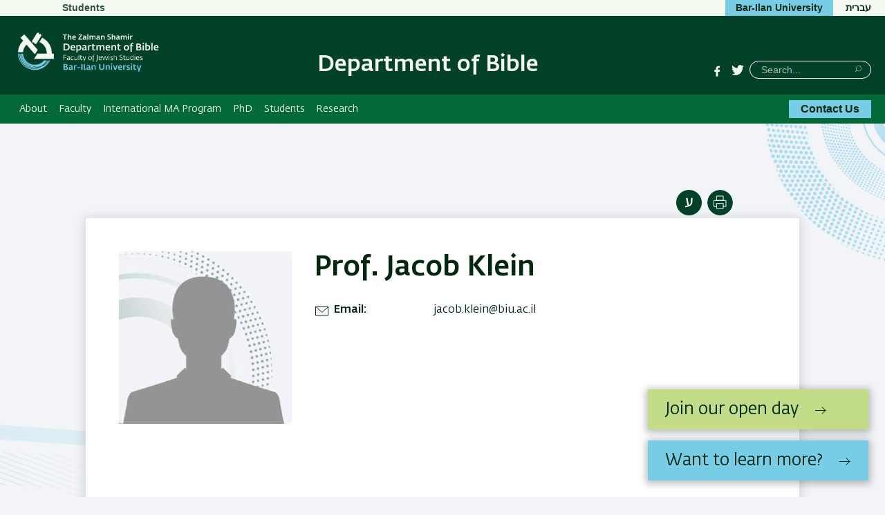

--- FILE ---
content_type: text/html; charset=UTF-8
request_url: https://bible.biu.ac.il/en/node/568
body_size: 12645
content:



<!DOCTYPE html>
<html lang="en" dir="ltr" prefix="content: http://purl.org/rss/1.0/modules/content/  dc: http://purl.org/dc/terms/  foaf: http://xmlns.com/foaf/0.1/  og: http://ogp.me/ns#  rdfs: http://www.w3.org/2000/01/rdf-schema#  schema: http://schema.org/  sioc: http://rdfs.org/sioc/ns#  sioct: http://rdfs.org/sioc/types#  skos: http://www.w3.org/2004/02/skos/core#  xsd: http://www.w3.org/2001/XMLSchema# ">
<head>
  <meta charset="utf-8" />
<script async src="https://www.googletagmanager.com/gtag/js?id=G-BRJVSK7YJH"></script>
<script>window.dataLayer = window.dataLayer || [];function gtag(){dataLayer.push(arguments)};gtag("js", new Date());gtag("set", "developer_id.dMDhkMT", true);gtag("config", "G-BRJVSK7YJH", {"groups":"default","page_placeholder":"PLACEHOLDER_page_location","allow_ad_personalization_signals":false});</script>
<link rel="canonical" href="https://bible.biu.ac.il/en/node/568" />
<meta name="Generator" content="Drupal 10 (https://www.drupal.org)" />
<meta name="MobileOptimized" content="width" />
<meta name="HandheldFriendly" content="true" />
<meta name="viewport" content="width=device-width, initial-scale=1.0" />
<link rel="alternate" hreflang="en" href="https://bible.biu.ac.il/en/node/568" />
<link rel="alternate" hreflang="he" href="https://bible.biu.ac.il/node/568" />

    <title>Klein Jacob | The Zalman Shamir Bible Department</title>

                
    <link rel="stylesheet" href="https://ict.biu.ac.il/themes/dolev21/components/biu_ds/dist/css/fonts.css?20230115">
    <link rel="stylesheet" media="all" href="/sites/bible/files/css/css_jnNCJauw49AXnCs0H-pYh5gU-8VJqWENG_3X1veSwgo.css?delta=0&amp;language=en&amp;theme=dolev21_sub&amp;include=eJw9jlEOwyAMQy9Ei7YLoQQCixZIBWFad_rxsfXPsp9lRxBqCbqPP7Hbgyq5-KTEpj1AjNoTa_OX2nPXZot2UUU76tsnyjDFXFKh1_22WEhUOW7DIOftgEJXVhVZaMNppm387TAm-iKKIKt0CrfiMpOkULrOw5OsW832h3b-rHmQYIDDjXMYVY8w6As9z04-" />
<link rel="stylesheet" media="all" href="/sites/bible/files/css/css_Nhz34PxOnzMHemDJEZSAaX-MWj3de5fZhquyDFHtNoc.css?delta=1&amp;language=en&amp;theme=dolev21_sub&amp;include=eJw9jlEOwyAMQy9Ei7YLoQQCixZIBWFad_rxsfXPsp9lRxBqCbqPP7Hbgyq5-KTEpj1AjNoTa_OX2nPXZot2UUU76tsnyjDFXFKh1_22WEhUOW7DIOftgEJXVhVZaMNppm387TAm-iKKIKt0CrfiMpOkULrOw5OsW832h3b-rHmQYIDDjXMYVY8w6As9z04-" />


      <style media="print">
        * { color: #000 !important }
        #interested-btn, .editors-login, #region--search-n-social,
        .page-search-n-social, .p_navigation,
        .p_tabs, .p_sidebar-first, a.leader,
        .translation-link,
        #u1stLogoContainer,
        .u1st_accBtn,
        .page-biu-logo,
        #navigation, .page-highlight, .page-utils-col,
        .print-hide { display: none !important }
        .print-display-block { display: block !important }

        .page-site-name { align-self: center }
        .page-footer { border-top: 1px solid #ccc }
        .page-node .node > ul.links { margin-top: 2rem;border-top: none }
        .container--page-main { margin-bottom: 1rem; }
      </style>
      <style media="screen">
        .page-footer a { font-weight: normal }
      </style>
      
      

</head>
<body class=" role-anonymous anonymous path-node-568 not-front body--not-front path-node page-node-type-academic-staff relative">
<a href="#main-content" class="visually-hidden focusable skip-link">Skip to main content</a>
<a href="#primary" class="visually-hidden focusable skip-link">Skip to main Navigation</a>



<div class="page relative">

  <div class="page-header-top is-hidden-sm-down text-decoration-none">
    <div class="container container--wider">
      <div class="row">
                                <nav role="navigation" class="page-secondary-nav page-top-nav col">
          


 <!-- STARTS <div class="region region-header-nav"> -->


  
  <div id="" class="visually-hidden" role="heading" aria-level="2">Secondary Menu</div>
  

        


<ul id="superfish-menu-secondary-eng" class="menu sf-menu sf-menu-secondary-eng sf-horizontal sf-style-none  secondary-menu list-reset clearfix">
  
<li id="menu-secondary-eng-menu-link-content89e7ed1f-182c-43fa-ae73-dbe6b70927d9" class="sf-depth-1 menuparent sf-first secondary-menu__item"><a href="/en/node/340" title="Students Information" class="sf-depth-1 menuparent secondary-menu__link">Students</a><ul><li id="menu-secondary-eng-menu-link-content5d20cd50-5604-40b5-a8b4-9fb74017e3b0" class="sf-depth-2 sf-no-children sf-first secondary-menu__item"><a href="/en/node/340" class="sf-depth-2 secondary-menu__link">Reception hours</a></li><li id="menu-secondary-eng-menu-link-content74be7634-e03b-463c-95f5-eaa6ba8aa114" class="sf-depth-2 sf-no-children secondary-menu__item"><a href="https://dory.os.biu.ac.il/BIH/pcrl.jsp?machlaka=08" class="sf-depth-2 sf-external secondary-menu__link">Courses</a></li><li id="menu-secondary-eng-menu-link-content8fc3cbb9-34d5-444e-a5bb-e3118bcc8f8b" class="sf-depth-2 sf-no-children sf-last secondary-menu__item"><a href="/en/node/344" title="Academic Calendar" class="sf-depth-2 secondary-menu__link">Academic Calendar</a></li></ul></li>
</ul>

  


  <!-- ENDS </div>  class="region region-header-nav" -->


        </nav>

        <div class="header-utils flex-grow align-flipped col">
                                
          <a href="https://biu.ac.il/en" class="button button--lightblue logo-text-biu col" target="_blank"
             title="Bar-Ilan University Website">
            <span>Bar-Ilan University</span>
          </a>                                      <div id="page-langs" class="page-langs col- align-flipped"><a href="https://bible.biu.ac.il" class="page-langs__link">עברית</a></div></div><!-- /.header-utils -->
      </div><!-- /.row -->
    </div><!-- /.container -->
  </div><!-- /.page-header-top -->

  <header id="header" class="page-header text-decoration-none" role="banner">
    <div class="container container--wider">
      <div class="row">
        <div class="col-xs-12 flex-md-up header-col-inner">
          


  

    


<div
  class="region-header block-branding ">

  

<div id="mobile-bottons" class="mobile-buttons is-hidden-md-up">
  <button class="btn-toggle btn-reset btn-toggle--menu relative" type="button">
    <span class="icon-burger" aria-hidden="true">
      <span class="icon-burger__bar"></span>
      <span class="icon-burger__bar"></span>
      <span class="icon-burger__bar"></span>
    </span>
    <i class="is-invisible btn-toggle--menu__text">Menu</i>
  </button>
        
            </div>


  <div class="page-biu-logo relative">
    <a class="biu-logo-link" href="/en" title="Home Department of Bible" rel="home">
      <img
        class="biu-logo__img"
        src="/sites/bible/themes/dolev21_sub/images/d/BIULogoEng@3x.png?20250526"
              alt="Department of Bible Bar-Ilan University"/>
          </a><!-- /.biu-logo-link -->
  </div><!-- /.page-biu-logo -->

  <div id="site-name-and-slogan"
       class="is-hidden-sm-down page-site-name-and-slogan">
      <a id="site-name" class="site-name page-site-name" data-site-name-link="/en"
         href="/en"
                  title="Department of Bible Bar-Ilan University"
                 rel="home">
                  <span>Department of Bible</span>
              </a>
  </div><!-- /.site-name-and-slogan -->
</div><!-- .region-header -->



                    
<div id="region--search-n-social" class="region--search-n-social relative">
    <div id="date-layer-inner" class="page-heb-date is-hidden-sm-down"></div>
      <nav id="search-n-social" class="page-search-n-social">
      


<div id="block-dolev21-sub-biusociallinks" class="block block-biu-social-links is-hidden-sm-down biu-social-links-block block-biu-social-links-block">
  
  
      <ul class="social-links inline-block">
                    <li class="social-links__item social-links__item--facebook">
          <a href="https://www.facebook.com/%D7%94%D7%9E%D7%97%D7%9C%D7%A7%D7%94-%D7%9C%D7%AA%D7%A0%D7%9A-%D7%91%D7%90%D7%95%D7%A0%D7%99%D7%91%D7%A8%D7%A1%D7%99%D7%98%D7%AA-%D7%91%D7%A8-%D7%90%D7%99%D7%9C%D7%9F-1532676713728365/" class="social-link social-link--facebook" target="_blank"><span class="social-link__txt is-invisible">Facebook</span></a>
        </li>
              <li class="social-links__item social-links__item--twitter">
          <a href="https://twitter.com/BibleIlan" class="social-link social-link--twitter" target="_blank"><span class="social-link__txt is-invisible">Twitter</span></a>
        </li>
          </ul>
  </div>

<div class="search-block-form block block-search block-search--main inline-bl" data-drupal-selector="search-block-form" id="block-dolev21-sub-header-search" role="search">
  
      <div class="is-invisible" role="heading" aria-level="2">חיפוש</div>
    


  
    


<form action="/en/search/node" method="get" id="search-block-form" accept-charset="UTF-8" class="search-box__form">
  <div class="js-form-item form-item js-form-type-search form-type-search js-form-item-keys form-item-keys form-no-label">
      <label for="edit-keys" class="visually-hidden">Search</label>
        <input title="Enter the terms you wish to search for." placeholder="Search..." class="search-box__field form-search" data-drupal-selector="edit-keys" type="search" id="edit-keys" name="keys" value="" size="15" maxlength="128" />

        </div>




  <div data-drupal-selector="edit-actions" class="form-actions" id="edit-actions--2">

  
  <button  class="search-box__submit btn-reset button js-form-submit" data-drupal-selector="edit-submit" type="submit" id="edit-submit" value="Search" ><span class="btn__text btn__text--medium is-invisible">Search</span></button>




  </div>

</form>

  </div>

    </nav>
  </div>


        </div><!-- /.col-xs-12 -->
      </div><!-- /.row -->
    </div><!-- /.container -->
  </header> <!-- /.header -->

  <nav id="navigation" role="navigation" class="text-decoration-none page-navigation page-off-canvas" aria-label="Primary navigation">
    <div class="container container--wider">
      <div class="row">
        
        <div id="primary" class="page-main-nav col-md-12 flex-md-up">
          


 <!-- STARTS <div class="region region-main-nav"> -->

<div id="block-dolev21-sub-superfish-en-sub-aca" class="block block-superfish superfishmain-menu-english block-superfishmain-menu-english">
  
    
      


<ul id="superfish-main-menu-english" class="menu sf-menu sf-main-menu-english sf-horizontal sf-style-none  main-menu list-reset clearfix">
  
<li id="main-menu-english-menu-link-content2c03de79-2378-4978-ab49-b0cb2ccb6c37" class="sf-depth-1 menuparent sf-first main-menu__item"><a href="/en/node/26" class="sf-depth-1 menuparent main-menu__link">About</a><ul><li id="main-menu-english-menu-link-content57a351f9-0c18-4eea-9f30-8fa89ed29c21" class="sf-depth-2 sf-no-children sf-first main-menu__item"><a href="/en/node/26" class="sf-depth-2 main-menu__link">Message from the Chair</a></li><li id="main-menu-english-menu-link-content091d26c6-b624-47e9-8bf7-f318b7000193" class="sf-depth-2 sf-no-children main-menu__item"><a href="/en/about" class="sf-depth-2 main-menu__link">About the Department</a></li><li id="main-menu-english-menu-link-contentad857c49-52c2-4e96-848a-93123b599f75" class="sf-depth-2 sf-no-children main-menu__item"><a href="/en/node/28" class="sf-depth-2 main-menu__link">Location and Directions</a></li><li id="main-menu-english-menu-link-content724489d2-dcb2-4b73-9340-ab5b395cc03d" class="sf-depth-2 sf-no-children sf-last main-menu__item"><a href="https://twitter.com/BibleIlan" class="sf-depth-2 sf-external main-menu__link">Follow us on X (Twitter)</a></li></ul></li><li id="main-menu-english-menu-link-contentd0ec5ced-9806-4468-8d7f-8f81d9cf5749" class="sf-depth-1 menuparent main-menu__item"><a href="/en/faculty" class="sf-depth-1 menuparent main-menu__link">Faculty</a><ul><li id="main-menu-english-menu-link-content2e877916-326f-4b98-908c-8234569ebded" class="sf-depth-2 sf-no-children sf-first main-menu__item"><a href="/en/faculty" class="sf-depth-2 main-menu__link">Academic Staff</a></li><li id="main-menu-english-menu-link-content2eb33d37-40a8-4d90-b200-c52fe4845f85" class="sf-depth-2 sf-no-children sf-last main-menu__item"><a href="/en/node/129" class="sf-depth-2 main-menu__link">Administrative Staff</a></li></ul></li><li id="main-menu-english-menu-link-content9ad70b37-e755-4156-b55d-393c75b5f830" class="sf-depth-1 menuparent main-menu__item"><a href="https://biuinternational.com/program/ma-in-biblical-studies/" class="sf-depth-1 sf-external menuparent main-menu__link">International MA Program</a><ul><li id="main-menu-english-menu-link-contentd3ed5f38-228b-41ca-99d4-141c100ef46c" class="sf-depth-2 sf-no-children sf-first main-menu__item"><a href="https://bible.biu.ac.il/en/Biblical_Studies_Program_Structure" class="sf-depth-2 sf-external main-menu__link">Biblical Studies: International MA Program</a></li><li id="main-menu-english-menu-link-contentec9c3783-bb7f-4c96-b0ca-7e20084f64c8" class="sf-depth-2 sf-no-children main-menu__item"><a href="https://bible.biu.ac.il/node/1538" class="sf-depth-2 sf-external main-menu__link">Course schedule</a></li><li id="main-menu-english-menu-link-content5e3af61b-f819-4b90-a420-5c9b4554d359" class="sf-depth-2 sf-no-children main-menu__item"><a href="https://biuinternational.com/program/ma-in-biblical-studies/" class="sf-depth-2 sf-external main-menu__link">Contact Us</a></li><li id="main-menu-english-menu-link-content9f317cef-0309-4506-a34f-eb004c2f27e6" class="sf-depth-2 sf-no-children main-menu__item"><a href="https://bible.biu.ac.il/en/node/1637" title="Course Planning Table" class="sf-depth-2 sf-external main-menu__link">Course Planning Table</a></li></ul></li><li id="main-menu-english-menu-link-contenteee9bb64-5d4c-4b24-a804-ad661bf2db1c" class="sf-depth-1 sf-no-children main-menu__item"><a href="https://bible.biu.ac.il/en/node/1651" class="sf-depth-1 sf-external main-menu__link">PhD </a></li><li id="main-menu-english-menu-link-contentd0110b37-2e93-4217-9851-02f6abe3768c" class="sf-depth-1 menuparent main-menu__item"><a href="/en/node/32" class="sf-depth-1 menuparent main-menu__link">Students</a><ul><li id="main-menu-english-menu-link-contentf961d088-497e-4c2f-8595-6f239e5a4c50" class="sf-depth-2 sf-no-children sf-first main-menu__item"><a href="https://bible.biu.ac.il/en/node/1170" class="sf-depth-2 sf-external main-menu__link">Resources for International Students</a></li></ul></li><li id="main-menu-english-menu-link-contentfa93411f-44f3-4f95-8df2-47c69028a957" class="sf-depth-1 menuparent main-menu__item"><a href="/en/dissertations" class="sf-depth-1 menuparent main-menu__link">Research</a><ul><li id="main-menu-english-menu-link-content9cf4fd9c-fa19-4869-9593-b6bdef30c885" class="sf-depth-2 sf-no-children sf-first main-menu__item"><a href="https://bible.biu.ac.il/en/node/286" class="sf-depth-2 sf-external main-menu__link">Publications</a></li><li id="main-menu-english-menu-link-content1f773003-894e-4d70-acd6-a3b6f360406b" class="sf-depth-2 sf-no-children main-menu__item"><a href="/en/dissertations" class="sf-depth-2 main-menu__link">Dissertations</a></li><li id="main-menu-english-menu-link-content5506a173-b8ac-41a1-9ef6-1ab71d536658" class="sf-depth-2 sf-no-children sf-last main-menu__item"><a href="https://bible.biu.ac.il/en/research-fields" class="sf-depth-2 sf-external main-menu__link">Research Fields</a></li></ul></li>
</ul>

  </div>


  <!-- ENDS </div>  class="region region-main-nav" -->


          
          <a href="/en/contact" class="button button--lightblue page-main-nav__button bold contact-btn-desktop is-hidden-sm-down">Contact Us</a>
        </div>

        <div id="sec-nav" class="sec-nav is-hidden-md-up">
          
        </div>
      </div><!-- /.row -->
    </div><!-- /.container -->
  </nav>
    <div class="dialog-off-canvas-main-canvas page__content-wrapper" data-off-canvas-main-canvas>
    




<img class="absolute bg-img bg-img--body-first" alt="" src="/themes/dolev21/images/backgrounds/shape-hexagon-lightblue-half-right.png" />
<img class="absolute bg-img bg-img--body-last" alt="" src="/themes/dolev21/images/backgrounds/shape-circle-lightblue-half-left.png" />

<div class="container container--page-main">
  
  <div role="main" class="row page-main-wrapper">
  <main id="main-content" class="page-content col-md-12">

    <div class="row">
       <div class="col-md-9 page-title-wrapper--node">
                                    </div>
      <div class="page-utils col-md-3 text-decoration-none flex-sm-down">
        


 <!-- STARTS <div class="region region-page-utils"> -->

  
    
      

  
              <div hreflang="he" data-drupal-link-system-path="node/568" class="page-tranlation-item page-util"><a href="/node/568" class="page-translation-link page-translation-link--he" hreflang="he" data-drupal-link-system-path="node/568">עברית</a></div>
  
   
      <div class="page-util">
    <button type="button"
            class="page-util__btn btn-print btn-reset"
            title="Print"
            onclick="window.print()">
      <span class="is-invisible">Print</span>
    </button>
    </div>

  </div>


  <!-- ENDS </div>  class="region region-page-utils" -->

<!-- /end of region page.page_utils- -->
      </div>
      <div class="col-md-12">
        


 <!-- STARTS <div class="region region-content"> -->


      

<article about="/en/node/568" class="node node--type-academic-staff node--view-mode-full node--568 staff-wrapper">

  
    

  

  



  
          <div  class="card card--horizontal card--staff person-main-fields">
  
                      <div  class="card__image card__image--horizontal card__image--staff">
                      




    <img loading="lazy" src="/sites/bible/files/styles/square_470x470/public/default_images/Prson_AvatarImage_660x660px_1.jpg?itok=zJKNrbiE" width="470" height="470" alt="" typeof="foaf:Image" />




                            </div><!-- /.card__image -->
          
              <div  class="card__body card__body--horizontal card__body--staff">
    
                        
          <div role="heading" aria-level="3"  class="card__heading card__heading--horizontal card__heading--staff heading">
          
      </div>
        
                                      <h1  class="card__subheading card__subheading--horizontal card__subheading--staff heading">
          

  
  Prof.
 
  Jacob
 
  Klein


      </h1>
                  
        
                    <div  class="card__content card__content--horizontal card__content--staff" >
          

<div  class="person-info">
    
  
  <div class="field field-person-email field--field-person-email field--type-email field--label-inline clearfix">
    <div class="field__label">Email</div>
                  <div class="field__item">jacob.klein@biu.ac.il</div>
            </div>

</div>

        </div>
      
                      </div><!-- /.card__body -->
    
         </div><!-- /div.card -->
  <div class="person-tabs field-group-tabs-wrapper"><div data-horizontal-tabs class="horizontal-tabs clearfix">
    <ul data-horizontal-tabs-list class="horizontal-tabs-list visually-hidden"></ul>
    <div data-horizontal-tabs-panes class="border-bottom"><input class="horizontal-tabs-active-tab" type="hidden" />
</div>
</div>
</div>
      <p class="last-updated last-updated--person FSz-6 MgT-1_5 MgB-1_5">Last Updated Date : 07/03/2021</p>
  </article>

  


  <!-- ENDS </div>  class="region region-content" -->


      </div>
    </div><!-- ./row  -->
  </main><!-- /.main-content -->
  </div><!-- /.row ./page-main-wrapper --->
</div><!-- /.container -->

  





  </div>

  <div class="footer-bg relative">
    <img class="absolute bg-img footer-bg__img" alt="" src="/themes/dolev21/images/backgrounds/footer-bg-en.png"/>
    <div class="container">
      <footer role="contentinfo" class="page-footer row row--gutter-bigger">
        <div class="footer__col col-md-3 col-sm-4">
                      <a href="https://www.biu.ac.il/en" aria-label=Bar-Ilan University main website>
              <svg viewBox="0 0 833.28 309.62" width="134" height="50" viewBox="0 0 134 50" class="footer-logo">>
                <path fill="#73caeb"
                      d="M576.34,259.41a16.3,16.3,0,0,0-6.57,1.46l.89,5.37a13.55,13.55,0,0,1,3.7-.63c3.08,0,4.69,1.82,4.69,5.11,0,7.45-5,12.6-12.66,13l-1.51-24.28-6.46.74,1.77,29.89c.68.05,1.3.11,2.29.11,14.07,0,23.18-8,23.18-20.37C585.66,263.32,582.17,259.41,576.34,259.41Z"></path>
                <path fill="#73caeb" d="M590.46,260.09v6h4.16v11.57h6.67V260.09Z"></path>
                <path fill="#73caeb"
                      d="M623.84,260.09H608.17V266h4.63a18.67,18.67,0,0,0-2.55,9.7c0,8.9,4.9,14.58,12.87,14.58,8.64,0,14.11-6.56,14.11-16.93C637.23,264.31,633,260.09,623.84,260.09Zm-.25,24.17c-4.12,0-6.46-3.59-6.46-9.48a16.77,16.77,0,0,1,2.24-8.81H623c5.47,0,7.39,2,7.39,7.82C630.36,280.45,627.85,284.26,623.59,284.26Z"></path>
                <path fill="#73caeb"
                      d="M663.18,270.5c-.1-7.23-3.07-10.41-10-10.41H641.93v6h9.16c4.17,0,5.37,1.25,5.42,6.15.06,2,.06,4.26.06,6.56,0,4.53-.06,9-.06,10.73h6.67c0-2.29.05-8.23.05-13.44C663.23,273.94,663.23,272,663.18,270.5Z"></path>
                <path fill="#73caeb"
                      d="M690.58,283.53c0-1.41.1-5.88.1-8.75,0-1.67,0-3.12,0-4.48-.21-7.08-3.12-10.21-9.9-10.21H670.36v6h8.19c4.16,0,5.31,1.25,5.47,6.15.05,2.13.05,5,.05,8.33v3H669.64l-.62,6h24.79l1.15-6Z"></path>
                <path fill="#73caeb" d="M696.63,260.09v6h4.16v11.57h6.67V260.09Z"></path>
                <path fill="#73caeb"
                      d="M728.25,283.64l-.84-23.55H714.75v6H721l.68,17.45h-8.91l-.67,6h15.68A42.87,42.87,0,0,0,728.25,283.64Z"></path>
                <path fill="#73caeb" d="M734.5,260.09v6h4.59v23.44h6.66V260.09Z"></path>
                <path fill="#73caeb"
                      d="M781.07,265.72a4.14,4.14,0,0,0-2.29-3.86,26.77,26.77,0,0,0-5.63-2.55l-2.76,4.95c1.25.83,2.24,1.41,3.12,1.93s1,.88,1,1.56c0,1.19-.83,4-2.7,8.8L757.63,259l-4.9,4,3.54,4.38a97.39,97.39,0,0,0-2.87,17.71l0,4.43h6.31l.52-17.29,15.21,18.85,4.85-4.11L775,280.51C778.83,274.26,781.07,268.84,781.07,265.72Z"></path>
                <path fill="#73caeb"
                      d="M551.34,270.77c-.11-7.35-3.29-10.68-10.22-10.68H522.24v6h17.22c4.37,0,5.2,1.35,5.3,6.15.06,2,.12,4.21.12,6.56,0,3.75-.12,7.81-.12,10.73h6.52c.11-2.71.16-7,.16-11.25C551.44,275.67,551.39,273,551.34,270.77Zm-18.26-5.65h-5.69c0,.28-.11.61-.16,1a112.84,112.84,0,0,0-1.11,13.18c0,1.77.1,3.12.21,4.38-.37.05-1.15.05-2.3.05-.93,0-1.82,0-2.76-.05l-.68,5.88c1.57,0,3.08.05,5.11.05s3.88-.05,6.43-.15c.2-2.09.52-4.48.57-6.25-.15-2.3-.31-5.37-.31-8.18,0-1.79.27-6.29.57-8.91C533,265.72,533,265.39,533.08,265.12Z"></path>
                <path fill="#73caeb" d="M337.92,260.09v6h4.43v30.31H349v-36.3Z"></path>
                <path fill="#73caeb" d="M382.71,260.09v6h4.18v11.57h6.66V260.09Z"></path>
                <path fill="#73caeb"
                      d="M428.51,265.72a4.13,4.13,0,0,0-2.3-3.86,26.64,26.64,0,0,0-5.62-2.55l-2.76,4.95c1.25.83,2.24,1.4,3.12,1.93s1,.88,1,1.56c0,1.19-.83,4-2.71,8.79L405.06,259l-4.9,4,3.55,4.38a95.5,95.5,0,0,0-2.86,17.71l-.05,4.43h6.29l.52-17.29,15.22,18.85,4.84-4.12-5.21-6.46C426.26,274.26,428.51,268.84,428.51,265.72Z"></path>
                <path fill="#73caeb" d="M433.75,260.09l-.68,5.88h14.19l.67-5.88Z"></path>
                <path fill="#73caeb"
                      d="M475.45,270.5c-.1-7.23-3.07-10.41-10-10.41H454.19v6h9.18c4.16,0,5.35,1.25,5.41,6.15.06,2,.06,4.26.06,6.56,0,4.53-.06,9-.06,10.73h6.67c0-2.29.05-8.23.05-13.44C475.5,273.94,475.5,272,475.45,270.5Z"></path>
                <path fill="#73caeb"
                      d="M502.85,283.52c0-1.4.11-5.87.11-8.74,0-1.67,0-3.12-.06-4.48-.21-7.09-3.13-10.21-9.9-10.21H482.64v6h8.18c4.17,0,5.31,1.25,5.46,6.15.06,2.13.06,5,.06,8.33v3H481.91l-.63,6h24.8l1.14-6Z"></path>
                <path fill="#73caeb"
                      d="M356.54,285.62c9.74-8.65,14.17-13.29,14.17-17.77a4.64,4.64,0,0,0-.21-1.77H357.16a76.13,76.13,0,0,1-1.77-15.49l6.15-.73a77.27,77.27,0,0,0,1.09,10.23h13a14.34,14.34,0,0,1,1.4,6.46c0,7.71-4.84,14.12-16.41,24Z"></path>
                <path fill="#73caeb"
                      d="M264.62,230.69A139.42,139.42,0,0,1,.25,176.35h42a97.52,97.52,0,0,0,173,54.34Z"></path>
                <path fill="#004128"
                      d="M278.74,175c.08-1.9.13-3.82.13-5.74A139.4,139.4,0,0,0,199,43.17L176.69,79.06A97.57,97.57,0,0,1,237,169.24c0,1.93-.07,3.84-.18,5.74H159.37L133.3,216.87H295.35V175Z"></path>
                <path fill="#004128"
                      d="M162.71,142.67,52.32,15.63,20.7,43.11,42.93,68.69A139,139,0,0,0,.25,162.11h42a97.23,97.23,0,0,1,28.25-61.76l69.11,79.52Z"></path>
                <path fill="#004128"
                      d="M118.75,79.48a3.57,3.57,0,0,0,1.14,4.91h0a3.57,3.57,0,0,0,4.91-1.14l1.6-2.58,11.32,7-1.61,2.58a3.57,3.57,0,0,0,1.15,4.91h0a3.57,3.57,0,0,0,4.91-1.14l1.6-2.58,6.07,3.78,44.6-71.65-6.07-3.78,1.6-2.58a3.57,3.57,0,0,0-1.14-4.91h0a3.56,3.56,0,0,0-4.91,1.15l-1.6,2.57L171,9l1.6-2.58a3.57,3.57,0,0,0-1.14-4.91h0a3.57,3.57,0,0,0-4.91,1.14L165,5.25l-6.07-3.77-44.6,71.64,6.07,3.78Z"></path>
                <path fill="#004128"
                      d="M337.38,189.7V147.12h13.51v42c0,12.23,6.66,17.42,16.94,17.42,10.57,0,17-5.68,17-19.58V147.12h13.22v40.14c0,23.39-16,30.34-30.25,30.34C352.85,217.6,337.38,211.24,337.38,189.7Z"></path>
                <path fill="#004128"
                      d="M412,162.88h13v5.68c3.92-2.94,10.48-7.05,17.92-7.05,16.35,0,17.42,9.89,17.42,21v33.87H447.48v-32.4c0-8.13-1.57-11.07-8.71-11.07-5.39,0-10.38,2.26-13.71,4.21v39.26H412Z"></path>
                <path fill="#004128"
                      d="M497.7,162.88h14.1l9.79,31.91,3,11L528,194.7l11-31.82h13.7l-20.26,53.45H516.3Z"></path>
                <path fill="#004128"
                      d="M557.91,190.49c0-21.44,10.87-28.88,26-28.88,15.37,0,21.93,10.18,21.93,26.92v4.7H571c0,11.75,7.34,13.7,16.84,13.7a63.28,63.28,0,0,0,14.49-2.25l2,9.89a62.79,62.79,0,0,1-18.89,2.94C568.68,217.51,557.91,211.44,557.91,190.49Zm34.56-6c.1-8-3.14-13.51-9.69-13.51s-11,4.7-11.46,13.51Z"></path>
                <path fill="#004128"
                      d="M618.21,162.88h13V170c2.54-3.63,7.73-8.23,14.39-8.23a22,22,0,0,1,7,.88l-1.86,10.77a29.8,29.8,0,0,0-6.85-.59,17.19,17.19,0,0,0-12.63,6.07v37.4h-13Z"></path>
                <path fill="#004128"
                      d="M657.77,215.26l1.56-10.19a94.41,94.41,0,0,0,15.37,1.77c7.64,0,10.67-2.06,10.67-5.39,0-8.22-26.92-5-26.92-23.89,0-10.67,9.89-16.05,20.46-16.05a46.66,46.66,0,0,1,16.64,2.84L693.2,174A49.74,49.74,0,0,0,679.3,172c-5.28,0-7.93,2.06-7.93,4.9,0,8.52,26.73,6.17,26.73,23.89,0,13.11-13.41,16.74-22.32,16.74A63.38,63.38,0,0,1,657.77,215.26Z"></path>
                <path fill="#004128"
                      d="M707.55,146.23l8.56-8.65,8.75,8.65L716.11,155Zm2.2,16.65h13.12v53.45H709.75Z"></path>
                <path fill="#004128"
                      d="M741.08,200.37V172.86h-7.84v-10h7.84v-11h13v11h16.54v10H754.1v26.83c0,5.29,2.15,6.75,7.24,6.75A43.88,43.88,0,0,0,772,204.88l1.47,10.38a47.35,47.35,0,0,1-13.7,2.34C748,217.6,741.08,213.59,741.08,200.37Z"></path>
                <path fill="#004128"
                      d="M801,216.33h-5.09L778,162.88h14.1l10.08,34.17,2.55,9,2.84-8.91,11.55-34.26H832.3l-26.14,75H793.63Z"></path>
                <path fill="#004128"
                      d="M473.38,146.23l8.56-8.65,8.74,8.65L481.94,155Zm2.2,16.65H488.7v53.45H475.58Z"></path>
                <path fill="#004128"
                      d="M337.63,53.39h22.23c16.44,0,24.47,6.56,24.47,18.41a14.6,14.6,0,0,1-8.22,13.41v.2c5.58,1.37,13.21,6.75,13.21,16.44,0,12.24-7.14,20.76-26.53,20.76H337.63Zm21.64,29.18c7.83,0,11.75-2.74,11.75-9.4,0-7.15-4.7-9.5-13.51-9.5h-6.46v18.9ZM361.52,112c9.2,0,14.39-2.35,14.39-9.79s-5.28-10.19-15.66-10.19h-9.2v20Z"></path>
                <path fill="#004128"
                      d="M398.13,107.73c0-13.41,12.14-16.16,22-16.25l10.58-.1v-4.6c0-6.17-3.33-7.83-11.07-7.83a55.17,55.17,0,0,0-15.07,2.44L402,71.8a52.2,52.2,0,0,1,19.88-3.92c14.78,0,21.63,4.51,21.63,16v25.94c0,2.65,2.35,3.23,5.19,3.33l-.49,9.89c-1,.1-2.05.1-3.23.1-5.68,0-11.84-1.37-13-6.07-3.82,3-9.3,6.46-16.35,6.46C404.69,123.49,398.13,118,398.13,107.73Zm32.61,2.15V99.31l-9.89.39c-6.07.1-10,2.64-10,7,0,4.7,3.53,6.56,7.54,6.56C422.61,113.31,427,111.64,430.74,109.88Z"></path>
                <path fill="#004128"
                      d="M460,69.16h13V76.3c2.54-3.62,7.73-8.22,14.39-8.22a21.75,21.75,0,0,1,6.95.88l-1.86,10.77a29.8,29.8,0,0,0-6.85-.59A17.15,17.15,0,0,0,473,85.21v37.4H460Z"></path>
                <path fill="#004128" d="M498.58,89.79h28v10.67h-28Z"></path>
                <path fill="#004128" d="M543.13,53.39h13.31v69.22H543.13Z"></path>
                <path fill="#004128"
                      d="M599.13,107.73c0-13.41,12.14-16.16,22-16.25l10.57-.1v-4.6c0-6.17-3.33-7.83-11.06-7.83a55.25,55.25,0,0,0-15.08,2.44L603,71.8a52.15,52.15,0,0,1,19.87-3.92c14.79,0,21.64,4.51,21.64,16v25.94c0,2.65,2.35,3.23,5.19,3.33l-.49,9.89c-1,.1-2.06.1-3.23.1-5.68,0-11.85-1.37-13-6.07-3.82,3-9.3,6.46-16.35,6.46C605.69,123.49,599.13,118,599.13,107.73Zm32.6,2.15V99.31l-9.89.39c-6.07.1-10,2.64-10,7,0,4.7,3.52,6.56,7.54,6.56C623.61,113.31,628,111.64,631.73,109.88Z"></path>
                <path fill="#004128"
                      d="M661,69.16h13v5.67c3.92-2.93,10.48-7,17.92-7,16.35,0,17.43,9.89,17.43,21v33.87H696.44V90.2c0-8.12-1.56-11.06-8.71-11.06-5.39,0-10.38,2.25-13.71,4.21v39.26H661Z"></path>
                <path fill="#004128" d="M543.13,53.39h13.31v69.22H543.13Z"></path>
                <path fill="#004128"
                      d="M582,123.42c-7.81-.16-11.62-5-11.62-13.48V53.39h13v54.86c0,2.73,1.14,4,3.52,4a34.77,34.77,0,0,0,4.87-.53L593.26,122A52.1,52.1,0,0,1,582,123.42Z"></path>
              </svg>
            </a>
          <br><a class="button button--with-arrow button--login print-hide"
                   href="/user/login">Site Editors Login</a>        </div><!-- footer first col -->
        <div class="footer__col col-sm-4 col-md-3">
          <p class="page-footer__p">
            <span id="footer-message">All rights reserved: The Zalman Shamir Bible Department, Faculty of Jewish Studies | Bar-Ilan University Ramat-Gan, 5290002 Israel | Telephone: 972.3.5318229 |  Fax : 972.3.7384150 |</span> <span
              class="page-footer__contact-link"><a href="/en/contact" class="page-footer__link">Contact Us</a></span>
          </p>
        </div><!-- footer second col -->
                <div class="footer__col col-sm-4 col-md-3">
          <div class="page-credits page-footer__p">
                        <div class="credit-item">
              Development: <a href="https://ict.biu.ac.il" target="_blank" class="page-footer__link">
                Center of IT & IS BIU.
              </a>
            </div>
                        <span class="credit-item">
              <a
                              ref="https://www.biu.ac.il/en-about_disability_support"
                              target="_blank"
                class="page-footer__link">
                  Accessibility Statement
                </a>
            </span>
            <br>            <span class="credit-item">
              <a
                              href="https://www.biu.ac.il/en/useful-information/regulations/privacy-policy"
                              target="_blank"
                class="page-footer__link">
                  Privacy Policy
                </a>
            </span>
                          <span class="credit-item">
                <a href="https://www.biu.ac.il/en/useful-information/regulations/website-terms-of-use" target="_blank"
                   class="page-footer__link">
                  Terms of use
                </a>
            </span>
                                  </div>
        </div><!-- footer third/forth col -->
      </footer><!-- /.row -->
              <div class="interested-button-wrapper flex-direction-column">
          <a
            id="open-day-btn"
            href="https://openday.biu.ac.il/?utm_source=biu-departments&utm_medium=button&utm_content=button&utm_campaign=openmonday-feb-2025"
            class="button button--light button--with-arrow print-hide MgB-1 additional-link">
                          Join our open day
                      </a>

                                                                <a id="interested-btn" data-colorbox-inline=".applicatons_form_modal"
               class="button button--lightblue button--with-arrow print-hide">
              Want to learn more?
            </a>
            <div class="applicatons_form_modal">
              <iframe
                src="https://www.biu.ac.il/en/biu-api/leads-form?url=https://bible.biu.ac.il/en/node/568&sitename=דולב-The Zalman Shamir Bible Department"
                style="height:758px;"></iframe>
              <script>
                setTimeout(sendLeadDataLayer, 1000);

                function sendLeadDataLayer() {
                  window.addEventListener('message', e => {
                    if (e.data.useableData && e.data.useableData == 'lead_sent') {
                      dataLayer.push(e.data.obj);
                    }
                  });
                }
              </script>
            </div>
                  </div>
          </div><!-- /.container -->
  </div>

    
</div> <!-- /.page -->

<div class="mobile-actions text-decoration-none">
      <a href="tel:972.3.5318229" class="mobile-actions__link mobile-actions__link--phone">
      Call
    </a>
        <a href="/en/contact" class="mobile-actions__link mobile-actions__link--email">
      Contact Us
    </a>
          <a href="https://maps.google.com/maps?z=18&amp;q=32.069058,34.843558&amp;hl=en"
       data-latlong="32.069058,34.843558"
       class="mobile-actions__link mobile-actions__link--location">
      Location
    </a>
  </div><!-- /#mobile-actions -->



<script type="application/json" data-drupal-selector="drupal-settings-json">{"path":{"baseUrl":"\/","pathPrefix":"en\/","currentPath":"node\/568","currentPathIsAdmin":false,"isFront":false,"currentLanguage":"en"},"pluralDelimiter":"\u0003","suppressDeprecationErrors":true,"colorbox":{"opacity":"0.85","current":"{current} of {total}","previous":"\u00ab Prev","next":"Next \u00bb","close":"Close","maxWidth":"98%","maxHeight":"98%","fixed":true,"mobiledetect":true,"mobiledevicewidth":"480px"},"google_analytics":{"account":"G-BRJVSK7YJH","trackOutbound":true,"trackMailto":true,"trackTel":true,"trackDownload":true,"trackDownloadExtensions":"7z|aac|arc|arj|asf|asx|avi|bin|csv|doc(x|m)?|dot(x|m)?|exe|flv|gif|gz|gzip|hqx|jar|jpe?g|js|mp(2|3|4|e?g)|mov(ie)?|msi|msp|pdf|phps|png|ppt(x|m)?|pot(x|m)?|pps(x|m)?|ppam|sld(x|m)?|thmx|qtm?|ra(m|r)?|sea|sit|tar|tgz|torrent|txt|wav|wma|wmv|wpd|xls(x|m|b)?|xlt(x|m)|xlam|xml|z|zip","trackColorbox":true},"ckeditorAccordion":{"accordionStyle":{"collapseAll":1,"keepRowsOpen":0,"animateAccordionOpenAndClose":1,"openTabsWithHash":1,"allowHtmlInTitles":0}},"field_group":{"tabs":{"mode":"default","context":"view","settings":{"classes":"person-tabs","id":"","direction":"horizontal"}},"html_element":{"mode":"default","context":"view","settings":{"classes":"","id":"","element":"div","show_label":false,"label_element":"h3","label_element_classes":"","attributes":"","effect":"none","speed":"fast"}}},"widthBreakpoint":640,"superfish":{"superfish-main-menu-english":{"id":"superfish-main-menu-english","sf":{"animation":{"opacity":"show"},"speed":"fast","autoArrows":false,"dropShadows":false,"disableHI":true},"plugins":{"supposition":true}},"superfish-menu-secondary-eng":{"id":"superfish-menu-secondary-eng","sf":{"animation":{"opacity":"show"},"speed":"fast","autoArrows":true,"dropShadows":true,"disableHI":true},"plugins":{"supposition":true}}},"dolev21":{"role":"anonymous"},"ajaxTrustedUrl":{"\/en\/search\/node":true},"site_name":"The Zalman Shamir Bible Department","csp":{"nonce":"l6Roh2Ic_G0UTva3prK6gw"},"user":{"uid":0,"permissionsHash":"539b59224297bcee578fb7d65a2991cad6fa7f482bb469b1f64c27c3c83405e8"}}</script>
<script src="/sites/bible/files/js/js_PnUBdFf5efMnOmBLkbwHakWMswTOv_YmDorrCCRZXxk.js?scope=footer&amp;delta=0&amp;language=en&amp;theme=dolev21_sub&amp;include=eJxdj0sOwjAMRC8UGsGFonyc1sL1VImDgNPTVZC6m3mLN5r8pMKGFmLOaIWhfqalNqiRFpchaAlvX6jGITZBYBVW8pfuCoRej7vfkVjoloYZtE_cx0Gtct9cZZIS1oZxeBLaSW3Z0Ph7LkcJFlN3K7AKhahRPsa5-ytw0_c3hzMd6GznkR98QFrU"></script>
<script src="/modules/contrib/ckeditor_accordion/js/accordion.frontend.min.js?t9j6pi"></script>
<script src="/sites/bible/files/js/js_vql6OIX3hVZgxB6bax6pZI1iDWbzSurYmqmG_cHLNho.js?scope=footer&amp;delta=2&amp;language=en&amp;theme=dolev21_sub&amp;include=eJxdj0sOwjAMRC8UGsGFonyc1sL1VImDgNPTVZC6m3mLN5r8pMKGFmLOaIWhfqalNqiRFpchaAlvX6jGITZBYBVW8pfuCoRej7vfkVjoloYZtE_cx0Gtct9cZZIS1oZxeBLaSW3Z0Ph7LkcJFlN3K7AKhahRPsa5-ytw0_c3hzMd6GznkR98QFrU"></script>

  
      

          <!-- Google Tag Manager  ID -->
    <noscript>
      <iframe src="//www.googletagmanager.com/ns.html?id=GTM-K6V6GTG"
              height="0" width="0" style="display:none;visibility:hidden">
      </iframe>
    </noscript>

    <script>

      var google_tag_manager_code = "GTM-K6V6GTG";

      (function (w, d, s, l, i) {
        w[l] = w[l] || [];
        w[l].push({
          'gtm.start': new Date().getTime(), event: 'gtm.js',
        });
        var f = d.getElementsByTagName(s)[0],
          j = d.createElement(s), dl = l != 'dataLayer' ? '&l=' + l : '';
        j.async = true;
        j.src =
          '//www.googletagmanager.com/gtm.js?id=' + i + dl;
        f.parentNode.insertBefore(j, f);
      })(window, document, 'script', 'dataLayer', google_tag_manager_code);
    </script>
    <!-- End Google Tag Manager  ID -->
      

                    <!-- Start of Glassix Chat Widget -->
    <script>
      var widgetOptions = {
        apiKey: '2cf1b55f-15d0-4a2c-96f2-086656171c45',
        snippetId: 'ureIHxjqxpgrroEBssCO',
        field3: "8",
      };

      (function (n) {
        var u = function () {GlassixWidgetClient && typeof GlassixWidgetClient == 'function' ? (window.widgetClient = new GlassixWidgetClient(n), widgetClient.attach(), window.glassixWidgetScriptLoaded && window.glassixWidgetScriptLoaded()) : f();},
          f = function () {
            r.onload = u;
            r.src = 'https://cdn.glassix.net/clients/widget.1.2.min.js';
            i.parentNode.removeChild(t);
            i.parentNode.insertBefore(r, i);
          }, i = document.getElementsByTagName('script')[0], t = document.createElement('script'), r;
        (t.async = !0, t.type = 'text/javascript', t.crossorigin = 'anonymous', t.id = 'glassix-widget-script', r = t.cloneNode(), t.onload = u, t.src = 'https://cdn.glassix.com/clients/widget.1.2.min.js', !document.getElementById(t.id) && document.body) && (i.parentNode.insertBefore(t, i), t.onerror = f);
      })(widgetOptions);
    </script>
    <!-- End of Glassix Chat Widget -->
    
    
        </body>
</html>


--- FILE ---
content_type: text/html; charset=UTF-8
request_url: https://www.biu.ac.il/en/biu-api/leads-form?url=https://bible.biu.ac.il/en/node/568&sitename=%D7%93%D7%95%D7%9C%D7%91-The%20Zalman%20Shamir%20Bible%20Department
body_size: 8238
content:


<!DOCTYPE html>
<html lang="en" dir="ltr" prefix="og: https://ogp.me/ns#">
  <head>
    <meta name="facebook-domain-verification" content="bclakim2gp2bfl7vv4s45ezketxbdq" />
    <meta charset="utf-8" />
<link rel="canonical" href="https://www.biu.ac.il/en/biu-api/leads-form" />
<meta name="google-site-verification" content="woqcgydZue-ozZwi-72RN_ejzMv6lZI2saxtvxdvxFk" />
<meta name="Generator" content="Drupal 10 (https://www.drupal.org)" />
<meta name="MobileOptimized" content="width" />
<meta name="HandheldFriendly" content="true" />
<meta name="viewport" content="width=device-width, initial-scale=1.0" />
<script type="application/ld+json">{
    "@context": "https://schema.org",
    "@graph": [
        {
            "@type": "Organization",
            "additionalType": "EducationalOrganization",
            "url": "https://www.biu.ac.il",
            "name": "Bar-Ilan University",
            "logo": {
                "@type": "ImageObject",
                "url": "https://www.biu.ac.il/themes/custom/biu_base/assets/images/icons/logo-dark-he.svg"
            }
        }
    ]
}</script>
<link rel="alternate" hreflang="x-default" href="https://www.biu.ac.il/biu-api/leads-form?sitename=%D7%93%D7%95%D7%9C%D7%91-The%20Zalman%20Shamir%20Bible%20Department&amp;url=https%3A//bible.biu.ac.il/en/node/568" />
<link rel="alternate" hreflang="he" href="https://www.biu.ac.il/biu-api/leads-form?sitename=%D7%93%D7%95%D7%9C%D7%91-The%20Zalman%20Shamir%20Bible%20Department&amp;url=https%3A//bible.biu.ac.il/en/node/568" />
<link rel="alternate" hreflang="en" href="https://www.biu.ac.il/en/biu-api/leads-form?sitename=%D7%93%D7%95%D7%9C%D7%91-The%20Zalman%20Shamir%20Bible%20Department&amp;url=https%3A//bible.biu.ac.il/en/node/568" />
<link rel="icon" href="/themes/custom/biu_base/favicon.ico" type="image/vnd.microsoft.icon" />

    <title>| Bar Ilan University</title>
    <link rel="stylesheet" media="all" href="/core/assets/vendor/jquery.ui/themes/base/core.css?t9ovhs" />
<link rel="stylesheet" media="all" href="/core/assets/vendor/jquery.ui/themes/base/controlgroup.css?t9ovhs" />
<link rel="stylesheet" media="all" href="/core/assets/vendor/jquery.ui/themes/base/checkboxradio.css?t9ovhs" />
<link rel="stylesheet" media="all" href="/core/assets/vendor/jquery.ui/themes/base/resizable.css?t9ovhs" />
<link rel="stylesheet" media="all" href="/core/assets/vendor/jquery.ui/themes/base/button.css?t9ovhs" />
<link rel="stylesheet" media="all" href="/core/assets/vendor/jquery.ui/themes/base/dialog.css?t9ovhs" />
<link rel="stylesheet" media="all" href="/core/modules/system/css/components/align.module.css?t9ovhs" />
<link rel="stylesheet" media="all" href="/core/modules/system/css/components/fieldgroup.module.css?t9ovhs" />
<link rel="stylesheet" media="all" href="/core/modules/system/css/components/container-inline.module.css?t9ovhs" />
<link rel="stylesheet" media="all" href="/core/modules/system/css/components/clearfix.module.css?t9ovhs" />
<link rel="stylesheet" media="all" href="/core/modules/system/css/components/details.module.css?t9ovhs" />
<link rel="stylesheet" media="all" href="/core/modules/system/css/components/hidden.module.css?t9ovhs" />
<link rel="stylesheet" media="all" href="/core/modules/system/css/components/item-list.module.css?t9ovhs" />
<link rel="stylesheet" media="all" href="/core/modules/system/css/components/js.module.css?t9ovhs" />
<link rel="stylesheet" media="all" href="/core/modules/system/css/components/nowrap.module.css?t9ovhs" />
<link rel="stylesheet" media="all" href="/core/modules/system/css/components/position-container.module.css?t9ovhs" />
<link rel="stylesheet" media="all" href="/core/modules/system/css/components/reset-appearance.module.css?t9ovhs" />
<link rel="stylesheet" media="all" href="/core/modules/system/css/components/resize.module.css?t9ovhs" />
<link rel="stylesheet" media="all" href="/core/modules/system/css/components/system-status-counter.css?t9ovhs" />
<link rel="stylesheet" media="all" href="/core/modules/system/css/components/system-status-report-counters.css?t9ovhs" />
<link rel="stylesheet" media="all" href="/core/modules/system/css/components/system-status-report-general-info.css?t9ovhs" />
<link rel="stylesheet" media="all" href="/core/modules/system/css/components/tablesort.module.css?t9ovhs" />
<link rel="stylesheet" media="all" href="/core/misc/components/progress.module.css?t9ovhs" />
<link rel="stylesheet" media="all" href="/core/misc/components/ajax-progress.module.css?t9ovhs" />
<link rel="stylesheet" media="all" href="/core/modules/ckeditor5/css/ckeditor5.dialog.fix.css?t9ovhs" />
<link rel="stylesheet" media="all" href="/modules/contrib/jquery_ui/assets/vendor/jquery.ui/themes/base/core.css?t9ovhs" />
<link rel="stylesheet" media="all" href="/modules/contrib/jquery_ui/assets/vendor/jquery.ui/themes/base/menu.css?t9ovhs" />
<link rel="stylesheet" media="all" href="/modules/contrib/jquery_ui/assets/vendor/jquery.ui/themes/base/autocomplete.css?t9ovhs" />
<link rel="stylesheet" media="all" href="/modules/contrib/webform/css/webform.element.details.toggle.css?t9ovhs" />
<link rel="stylesheet" media="all" href="/modules/contrib/webform/css/webform.element.message.css?t9ovhs" />
<link rel="stylesheet" media="all" href="/modules/contrib/webform/css/webform.form.css?t9ovhs" />
<link rel="stylesheet" media="all" href="/core/assets/vendor/jquery.ui/themes/base/theme.css?t9ovhs" />
<link rel="stylesheet" media="all" href="/profiles/biumain/modules/integration/biu_riddle/css/riddle.css?t9ovhs" />
<link rel="stylesheet" media="all" href="/modules/contrib/jquery_ui/assets/vendor/jquery.ui/themes/base/theme.css?t9ovhs" />
<link rel="stylesheet" media="all" href="/modules/contrib/webform/css/webform.ajax.css?t9ovhs" />
<link rel="stylesheet" media="all" href="/themes/custom/biu_base/dist/style.css?t9ovhs" />

    <script type="application/json" data-drupal-selector="drupal-settings-json">{"path":{"baseUrl":"\/","pathPrefix":"en\/","currentPath":"biu-api\/leads-form","currentPathIsAdmin":false,"isFront":false,"currentLanguage":"en","currentQuery":{"sitename":"\u05d3\u05d5\u05dc\u05d1-The Zalman Shamir Bible Department","url":"https:\/\/bible.biu.ac.il\/en\/node\/568"}},"pluralDelimiter":"\u0003","suppressDeprecationErrors":true,"ajaxPageState":{"libraries":"[base64]","theme":"biu_base","theme_token":null},"ajaxTrustedUrl":{"form_action_p_pvdeGsVG5zNF_XLGPTvYSKCf43t8qZYSwcfZl2uzM":true,"\/en\/biu-api\/leads-form?url=https%3A\/\/bible.biu.ac.il\/en\/node\/568\u0026sitename=%D7%93%D7%95%D7%9C%D7%91-The%20Zalman%20Shamir%20Bible%20Department\u0026ajax_form=1":true},"candidate_contact_data":[["DegreeId","\u05de\u05e1\u05dc\u05d5\u05dc",""],["1","Administration in the Logistics Department",""],["1","Administration in the Logistics Department - Logistics, Economics and Interdisciplinary Studies",""],["1","Applied Mathematics",""],["1","Arabic",""],["1","Bible Studies",""],["1","Biotechnology",""],["1","Brain Studies",""],["1","Brain Studies - Behavioral Track",""],["1","Brain Studies - Biological Track",""],["1","Brain Studies - Computational Track",""],["1","Brain Studies - Linguistic Track",""],["1","Brain Studies with Life Sciences",""],["1","Chemistry",""],["1","Chemistry with Life Sciences",""],["1","Chemistry with Mathematics",""],["1","Chemistry with Physics",""],["1","Classical Studies",""],["1","Communications",""],["1","Communications + English - Literature",""],["1","Communications + Political Science",""],["1","Comparative Literature",""],["1","Computational Biology",""],["1","Computer Engineering",""],["1","Computer Science",""],["1","Criminology",""],["1","Economics",""],["1","Economics - Accounting",""],["1","Economics -Business Administration",""],["1","Education - Counselling",""],["1","Electrical Engineering",""],["1","English - Linguistics",""],["1","English - Literature",""],["1","English - Literature + Communications",""],["1","French",""],["1","French Culture",""],["1","General History",""],["1","General Philosophy",""],["1","General studies (Humanities) Expanded",""],["1","Geography and Environment",""],["1","Hebrew Language",""],["1","HUMAN RESOURCES MANAGEMENT",""],["1","INDUSTRIAL and INFORMATION SYSTEMS ENGINEERING",""],["1","Information Science",""],["1","Information Science - Internet Technology",""],["1","Interdisciplinary B.A in Social Sciences",""],["1","Interdisciplinary Program in Jewish Science",""],["1","Interdisciplinary Social Sciences",""],["1","Interdisciplinary Social Sciences - Economics, Political Science and Sociology Studies",""],["1","Interdisciplinary Social Sciences - Psychology, Criminology and Sociology Studies",""],["1","Interdisciplinary Social Sciences - Social and Life Sciences Studies for students in the X-Ray and Imaging Track",""],["1","Jewish Art",""],["1","Jewish History and Contemporary Jewry",""],["1","Jewish Thought",""],["1","Land of Israel Studies and Archaeology",""],["1","Law",""],["1","Leadership and Educational Systems Management",""],["1","Life Sciences",""],["1","Life Sciences with Brain Studies",""],["1","Life Sciences with Chemistry",""],["1","Literature of the Jewish People",""],["1","Materials Chemistry",""],["1","Mathematics",""],["1","Mathematics with Chemistry",""],["1","Middle-East Studies",""],["1","Multidisciplinary Studies",""],["1","Multidisciplinary Studies in Social Sciences",""],["1","Music",""],["1","Music -  Music Technology",""],["1","On Year Program - Summer Semester",""],["1","One Year Program - 1st Semester - Major",""],["1","One Year Program - 2nd Semester - Major",""],["1","Optometry",""],["1","Oral Tradition (Toshba)",""],["1","Pharmaceutical Chemistry",""],["1","Physics",""],["1","Physics expanded",""],["1","Physics with Chemistry",""],["1","Political Science",""],["1","Political Science + ","Communications"],["1","Practical Mathematics",""],["1","Psychology",""],["1","Single Year Program - Full - Major",""],["1","Social Work",""],["1","Sociology and Anthropology",""],["1","Special Needs Education",""],["1","Talmud",""],["1","Technology Administartion",""],["2","Accounting",""],["2","Accounting without thesis",""],["2","Arabic Thesis Completion course",""],["2","Arabic with thesis",""],["2","Arabic without thesis",""],["2","Art Therapy \u2013 Visual Art",""],["2","Bible in Pedagogic Innovation with thesis",""],["2","Bible in Pedagogic Innovation without thesis",""],["2","Bible Studies - teachers track",""],["2","Bible Studies- (international program)",""],["2","Bible Studies Thesis Completion course",""],["2","Bible Studies with thesis",""],["2","Bible Studies without thesis",""],["2","Bio-physics",""],["2","Brain Science \u2013 Data Science track",""],["2","Brain Studies with thesis",""],["2","Business Administration - Executive MBA",""],["2","Business Administration - Executive MBA Program",""],["2","Business Administration - Financial Management",""],["2","Business Administration - Financing",""],["2","Business Administration - Financing Thesis Completion course",""],["2","Business Administration - For managers",""],["2","Business Administration - Information Systems",""],["2","Business Administration - Information Systems Thesis Completion course",""],["2","Business Administration - International MBA Program",""],["2","Business Administration - Management and Organisational Culture",""],["2","Business Administration - Management and Organisational Culture Thesis Completion course",""],["2","Business Administration - Management and organizational behavior",""],["2","Business Administration - Marketing",""],["2","Business Administration - Marketing Thesis Completion course",""],["2","Business Administration Thesis Completion course",""],["2","Business Administration with thesis",""],["2","Business Administration without thesis",""],["2","Chemistry",""],["2","Chemistry - Chemoinformatics track",""],["2","Chemistry - Nanotechnology",""],["2","Child Clinical Psychology",""],["2","Classical Studies Thesis Completion course",""],["2","Classical Studies with thesis",""],["2","Classical Studies without thesis",""],["2","Clinical Criminology",""],["2","Clinical Criminology with thesis",""],["2","Clinical Psychology",""],["2","Clinical\/Rehabilitational Psychology",""],["2","Cognitive \/Emotional\/Intellectual Psychology",""],["2","Comparative Literature",""],["2","Comparative Literature - Creative Writing Track without thesis",""],["2","Comparative Literature \u2013 Drama and Theater",""],["2","Comparative Literature teachers track",""],["2","Comparative Literature Thesis Completion course",""],["2","Comparative Literature with thesis",""],["2","Comparative Literature without thesis",""],["2","Computer Science Data Sciences with thesis",""],["2","Computer Science with thesis",""],["2","Computer Science without thesis",""],["2","Conflict Management and Resolution and Negotiation Management",""],["2","Conflict Management and Resolution and Negotiation Management Thesis Completion course",""],["2","Conflict Management and Resolution and Negotiation Management with thesis",""],["2","Conflict Management and Resolution and Negotiation Management without thesis",""],["2","Criminology",""],["2","Criminology Investigative Interviewing track",""],["2","Criminology Thesis Completion course",""],["2","Earth Science and Environment with thesis",""],["2","Economics - Theoretical with thesis",""],["2","Education - Thesis Compleyion Course",""],["2","Education in the Child Development Track with thesis",""],["2","Education in the Child Development Track without thesis",""],["2","Education in the Curriculum and Pedagogy Track",""],["2","Education in the Curriculum and Pedagogy Track with thesis",""],["2","Education in the Curriculum and Pedagogy Track without thesis",""],["2","Education in the Educational Counselling Track with thesis",""],["2","Education in the Educational Counselling Track without thesis",""],["2","Education in the Leadership and Educational Systems Management Track with thesis",""],["2","Education in the Leadership and Educational Systems Management Track without thesis",""],["2","Education in the Learning Disabilities Track with thesis",""],["2","Education in the Learning Disabilities Track without thesis",""],["2","Education in the Special Needs Education Track with thesis",""],["2","Education in the Special Needs Education Track without thesis",""],["2","Electrical Engineering - Information analysis and data Sciences with thesis",""],["2","Electrical Engineering - Information analysis and data Sciences without thesis",""],["2","Electrical Engineering with thesis",""],["2","Electrical Engineering without thesis",""],["2","English - Linguistics Thesis Completion course",""],["2","English - Linguistics with thesis",""],["2","English - Linguistics without thesis",""],["2","English - Literature Thesis Completion course",""],["2","English - Literature with thesis",""],["2","English - Literature without thesis",""],["2","English- Linguistics Thesis Completion course",""],["2","English Literature in Creative Writing Track",""],["2","English-Linguistics with thesis",""],["2","Environmental Regulation and Policy with thesis",""],["2","Environmental Regulation and Policy without thesis",""],["2","Financial Mathematics",""],["2","Financial Mathematics Thesis Completion course",""],["2","Financial Mathematics without thesis",""],["2","French with thesis",""],["2","French without thesis",""],["2","Gender Studies Thesis Completion course",""],["2","Gender Studies with thesis",""],["2","Gender Studies without thesis",""],["2","General History - Science and Biblical Law Thesis Completion course",""],["2","General History - Science and Biblical Law with thesis",""],["2","General History - Science and Biblical Law without thesis",""],["2","General History teachers track",""],["2","General History with thesis",""],["2","General History without thesis",""],["2","Geography and Environment - Geographical Information Technology",""],["2","Geography and Environment - Management and Environmental Innovation in Companies",""],["2","Geography and Environment Thesis Completion course",""],["2","Geography and Environment with thesis",""],["2","Geography and Environment without thesis",""],["2","Gerontology: Science of Aging",""],["2","Gerontology: Science of Aging Thesis Completion course",""],["2","Health systems administration \u2013 Public health track",""],["2","Health Systems Management",""],["2","Health Systems Management Thesis Completion course",""],["2","Hebrew and Semitic Languages",""],["2","Hebrew and Semitic Languages with thesis",""],["2","Hebrew and Semitic Languages without thesis",""],["2","Hermeneutics and Culture Studies Program with thesis",""],["2","Hermeneutics and Culture Studies Program without thesis",""],["2","Industrial Management",""],["2","Industrial Management Thesis Completion course",""],["2","Information Science",""],["2","Information Science Thesis Completion course",""],["2","Information Sciences - Digital Humanities",""],["2","Information Sciences - Information Technology",""],["2","Jewish History",""],["2","Jewish History  with thesis",""],["2","Jewish History in the Innovation Track -2.0",""],["2","Jewish History Thesis Completion course",""],["2","Jewish History with a specialization in Russian and East European Studies with thesis",""],["2","Jewish History with a specialization in Russian and East European Studies without thesis",""],["2","Jewish History without thesis",""],["2","Jewish Philosophy in the Innovation Track -2.0",""],["2","Jewish Thought teachers track",""],["2","Jewish Thought Thesis Completion course",""],["2","Jewish Thought with thesis",""],["2","Jewish Thought without thesis",""],["2","Land of Israel Studies",""],["2","Land of Israel Studies  teachers track",""],["2","Land of Israel Studies  with thesis",""],["2","Land of Israel Studies (international program)",""],["2","Land of Israel Studies and Archaeology Thesis Completion course",""],["2","Land of Israel Studies without thesis",""],["2","Law Studies without thesis",""],["2","Law Thesis Completion course",""],["2","Law with thesis",""],["2","Law without thesis",""],["2","Legal Studies",""],["2","Life Sciences - Biochemistry",""],["2","Life Sciences - Biophysics with thesis",""],["2","Life Sciences - Biotechnology with thesis",""],["2","Life Sciences - Botany",""],["2","Life Sciences - Computational Biology with thesis",""],["2","Life Sciences - Ecology",""],["2","Life Sciences - Environmental Biology with thesis",""],["2","Life Sciences - Genetics",""],["2","Life Sciences - Humane Biology",""],["2","Life Sciences - Immunology",""],["2","Life Sciences - Living Systems Physiology",""],["2","Life Sciences - Marine Biology",""],["2","Life Sciences - Microbiology",""],["2","Life Sciences - Nanotechnology with thesis",""],["2","Life Sciences - Neurobiology",""],["2","Life Sciences - Zoology",""],["2","Life Sciences -Cellular Biology",""],["2","Life Sciences Gerontology: Science of Aging",""],["2","Life Sciences with thesis",""],["2","Life Sciences without thesis",""],["2","Literature of the Jewish People - Creative Writing Track without thesis",""],["2","Literature of the Jewish People - Jewish-Russian Literature track",""],["2","Literature of the Jewish People - Yiddish with thesis",""],["2","Literature of the Jewish People in the Innovation Track -2.0",""],["2","Literature of the Jewish People teachers track",""],["2","Literature of the Jewish People Thesis Completion course",""],["2","Literature of the Jewish People with thesis",""],["2","Literature of the Jewish People without thesis",""],["2","Mathematics Data Sciences with thesis",""],["2","Mathematics with thesis",""],["2","Medical Sciences with thesis",""],["2","Middle-East Studies Thesis Completion course",""],["2","Middle-East Studies with thesis",""],["2","Middle-East Studies without thesis",""],["2","Music - Composition track with thesis",""],["2","Music in Music, Technology and Visual Media Program with thesis",""],["2","Music in Music, Technology and Visual Media Program without thesis",""],["2","Music Therapy with thesis",""],["2","Music Therapy without thesis",""],["2","Music Thesis Completion course",""],["2","Music with thesis",""],["2","Music without thesis",""],["2","Neuroeducation",""],["2","Optometry",""],["2","Oral Tradition (Toshba) teachers track",""],["2","Oral Tradition (Toshba) with thesis",""],["2","Oral Tradition (Toshba) without thesis",""],["2","Philosophy - Bioethics Program with thesis",""],["2","Philosophy - Bioethics Program without thesis",""],["2","Philosophy with thesis",""],["2","Philosophy without thesis",""],["2","Physics",""],["2","Political Science - Armed forces and Security Program - Cyber Track",""],["2","Political Science - Armed forces and Security Program without thesis",""],["2","Political Science - Comparative and Israeli Politics Program",""],["2","Political Science - Comparative and Israeli Politics Program with thesis",""],["2","Political Science - Government and Public Policy Program",""],["2","Political Science - Government and Public Policy Program Thesis Completion course",""],["2","Political Science - Government and Public Policy Program with thesis",""],["2","Political Science - Government and Public Policy Program without thesis",""],["2","Political Science - Governmental Philosophy Program",""],["2","Political Science - Governmental Philosophy Program with thesis",""],["2","Political Science - International Relations Program Thesis Completion course",""],["2","Political Science - International Relations Program with thesis",""],["2","Political Science - International Relations Program without thesis",""],["2","Political Science - Jewish Thought and National Organisation Program",""],["2","Political Science - Political Media Program",""],["2","Political Science - Political Media Program Thesis Completion course",""],["2","Political Science - Political Media Program with thesis",""],["2","Political Science - Political Media Program without thesis",""],["2","Political Science - Strategy, intelligence and National Security Program Thesis Completion course",""],["2","Political Science - Strategy, intelligence and National Security Program with thesis",""],["2","Political Science with thesis",""],["2","Political Science without thesis",""],["2","Rehabilitational Criminology",""],["2","Rehabilitational Criminology with thesis",""],["2","Science Teaching and Curriculum",""],["2","SCIENCE TEACHING AND CURRICULUM ENVIRONMENTAL EDUCATION TRACK",""],["2","Science Teaching and Curriculum in Wellness Education Track",""],["2","SCIENCE TEACHING AND CURRICULUM MATHEMATICS EDUCATION TRACK",""],["2","Science, Technology and Sociology Program with thesis",""],["2","Social Work",""],["2","Social Work - Community and Organisational Development Track with thesis",""],["2","Social Work - Community and Organisational Development Track without thesis",""],["2","Social Work - Rehabilitation and Health Track with thesis",""],["2","Social Work - Rehabilitation and Health Track without thesis",""],["2","Social Work - Therapeutical Track with thesis",""],["2","Social Work - Therapeutical Track without thesis",""],["2","Social Work with thesis",""],["2","Social Work without thesis",""],["2","Social\/Organisational Psychology",""],["2","Sociology and Anthropology - Social Psychology Program Thesis Completion course",""],["2","Sociology and Anthropology - Social Psychology Program with thesis",""],["2","Sociology and Anthropology - Social Psychology Program without thesis",""],["2","Sociology and Anthropology - Society and Culture Thesis Completion course",""],["2","Sociology and Anthropology - Society and Culture with thesis",""],["2","Sociology and Anthropology - Society and Culture without thesis",""],["2","Sociology and Anthropology -Organisational Sociology Program Thesis Completion course",""],["2","Sociology and Anthropology -Organisational Sociology Program with thesis",""],["2","Sociology and Anthropology -Organisational Sociology Program without thesis",""],["2","Supply Chain and Logistics Management",""],["2","Supply Chain and Logistics Management Executive Manager Program",""],["2","Supply Chain and Logistics Management Thesis Completion course",""],["2","Talmud in the Innovation Track -2.0",""],["2","Talmud Thesis Completion course",""],["2","Talmud with thesis",""],["2","Talmud without thesis",""],["2","Theoretical Criminology without thesis",""],["2","Translation and Interpreting Studies",""],["2","Translation and Interpreting Studies Thesis Completion course",""],["2","Translation and Interpreting Studies with thesis",""],["2","Translation and Interpreting Studies without thesis",""],["2","Translation and Translation Research in Translation as a Tool in Teaching English as a Foreign Langu",""],["3","Arabic",""],["3","Bible Studies",""],["3","Business Administration",""],["3","Chemistry",""],["3","Classical Studies",""],["3","Classical Studies Track",""],["3","Comparative Literature",""],["3","Comparative Literature - Track",""],["3","Computer Science",""],["3","Computer Science Track",""],["3","Conflict Management",""],["3","Conflict Management and Resolution and Negotiation Management Track",""],["3","Contemporary Jewry",""],["3","Criminology",""],["3","Economics",""],["3","Education",""],["3","Engineering",""],["3","English",""],["3","English Literature and Linguistics",""],["3","English Track",""],["3","French Culture",""],["3","French Culture Track",""],["3","General History",""],["3","Geography and Environment",""],["3","Geography Track",""],["3","Hebrew and Semitic Languages",""],["3","Hebrew Language",""],["3","Information Science",""],["3","Integrated Social Science",""],["3","Interdisciplinary Program - Gender Studies Track",""],["3","Interdisciplinary Studies - Brain Science - Direct PhD track",""],["3","Interdisciplinary Studies - Brain Science - regular PhD track",""],["3","Interdisciplinary Studies- Brain Science - combined MSc and PhD track",""],["3","Interdisciplinary Studies- Gender Studies Program",""],["3","Interdisciplinary Studies -Hermeneutics and Culture Studies Program",""],["3","Interdisciplinary Studies -Hermeneutics and Culture Studies Track",""],["3","Jewish Art",""],["3","Jewish History",""],["3","Jewish Thought",""],["3","Land of Israel Studies and Archaeology",""],["3","Law",""],["3","Life Sciences",""],["3","Literature of the Jewish People",""],["3","Management",""],["3","Mathematics",""],["3","Medical Sciences",""],["3","Medical Sciences +MD",""],["3","Middle-East Studies",""],["3","Music",""],["3","Philosophy",""],["3","Philosophy - Bioethics",""],["3","Physics",""],["3","Political Science",""],["3","Psychology",""],["3","Science, Technology and Society",""],["3","Science, Technology and Society Track",""],["3","Social Work",""],["3","Sociology and Anthropology",""],["3","Talmud",""],["3","The Social Sciences Program",""],["3","Translation and Interpreting Studies",""],["7","Communications",""],["7","Education - Principal Training - Certificate",""],["7","Electro-Accoustic Music",""],["7","For the Prison System",""],["7","Israeli Sign Language",""],["7","Local Government Institute - Certificate",""],["7","Road Safety",""],["8","Arabic",""],["8","Bible Studies",""],["8","Biology",""],["8","Chemistry",""],["8","English",""],["8","Geography",""],["8","History",""],["8","Jewish Art",""],["8","Jewish Thought",""],["8","Land of Israel Studies",""],["8","Language and Expression",""],["8","Literature",""],["8","Mathematics",""],["8","Music  (Multi Age group) - Teaching certificate",""],["8","Oral Tradition (Toshba)",""],["8","Physics",""],["8","Social Sciences",""],["8","Special Needs Education",""],["8","Talmud",""],["9","12 Step Implementation in Professional Therapy",""],["9","Complementing Justice (Criminal Bridging)",""],["9","Editing Studies",""],["9","Family Medicine",""],["9","Genomics and Bio Medical informatics",""],["9","Intensive Psychotherapy",""],["9","Life Sciences - Bio-medical Informatics",""],["9","Pre-Med Program in preparation for U.S Medicine Studies",""],["9","Profiling",""],["9","Sex Offender Treatment",""],["9","Sex Offender Treatment (Winter)",""],["11","Doctor of Medicine",""]],"language":"en","ajax":{"edit-actions-submit":{"callback":"::submitAjaxForm","event":"click","effect":"fade","speed":500,"progress":{"type":"throbber","message":""},"disable-refocus":true,"url":"\/en\/biu-api\/leads-form?url=https%3A\/\/bible.biu.ac.il\/en\/node\/568\u0026sitename=%D7%93%D7%95%D7%9C%D7%91-The%20Zalman%20Shamir%20Bible%20Department\u0026ajax_form=1","httpMethod":"POST","dialogType":"ajax","submit":{"_triggering_element_name":"op","_triggering_element_value":"\u05ea\u05d7\u05d6\u05e8\u05d5 \u05d0\u05dc\u05d9\u05d9"}},"edit-degree-studies":{"callback":"degree_ajax_callback","event":"change","wrapper":"study_wrapper","url":"\/en\/biu-api\/leads-form?url=https%3A\/\/bible.biu.ac.il\/en\/node\/568\u0026sitename=%D7%93%D7%95%D7%9C%D7%91-The%20Zalman%20Shamir%20Bible%20Department\u0026ajax_form=1","httpMethod":"POST","dialogType":"ajax","submit":{"_triggering_element_name":"degree_studies"}}},"breadcrumbsItems":[["Main"]],"next_article":{"next":"Next Article"},"prev_article":{"prev":"Previous Article"},"csp":{"nonce":"7TMbLd6shtBvC7AXULOzqA"},"user":{"uid":0,"permissionsHash":"13ac9f95610b9575777a61b82439653e78970418de9176521ad2470e5038ddbe"}}</script>
<script src="/core/assets/vendor/jquery/jquery.min.js?v=3.7.1"></script>
<script src="/core/misc/drupalSettingsLoader.js?v=10.5.6"></script>
<script src="/core/misc/drupal.js?v=10.5.6"></script>
<script src="/core/misc/drupal.init.js?v=10.5.6"></script>
<script src="/modules/contrib/webform/js/webform.form.auto_focus.js?v=10.5.6"></script>

  <script>var __uzdbm_1 = "f2e422ef-704d-418a-8ebe-f03fc97c2c66";var __uzdbm_2 = "YjQwOTBlMWMtZDA2ZS00ZTEzLTkzYjAtZGRkOTc5ZjU2M2M4JDMuMTUuMjAzLjg0";var __uzdbm_3 = "";var __uzdbm_4 = "false";var __uzdbm_5 = "";var __uzdbm_6 = "";var __uzdbm_7 = "";</script> <script>   (function (w, d, e, u, c, g, a, b) {     w["SSJSConnectorObj"] = w["SSJSConnectorObj"] || {       ss_cid: c,       domain_info: "auto",     };     w[g] = function (i, j) {       w["SSJSConnectorObj"][i] = j;     };     a = d.createElement(e);     a.async = true;     if (       navigator.userAgent.indexOf('MSIE') !== -1 ||       navigator.appVersion.indexOf('Trident/') > -1     ) {       u = u.replace("/advanced/", "/advanced/ie/");     }     a.src = u;     b = d.getElementsByTagName(e)[0];     b.parentNode.insertBefore(a, b);   })(     window, document, "script", "https://www.biu.ac.il/18f5227b-e27b-445a-a53f-f845fbe69b40/stormcaster.js", "d06g", "ssConf"   );   ssConf("c1", "https://www.biu.ac.il");   ssConf("c3", "c99a4269-161c-4242-a3f0-28d44fa6ce24");   ssConf("au", "biu.ac.il");   ssConf("cu", "validate.perfdrive.com, ssc"); </script></head>
  <body dir="ltr" class="path-biu-api top-left-chat">
    
      <div class="dialog-off-canvas-main-canvas" data-off-canvas-main-canvas>
    
      
      <div>
    <div data-drupal-messages-fallback class="hidden"></div><div  id="block-breadcrumbs" class="block">
  
    
      

  <nav aria-label="Breadcrumb">
    <ol  class="breadcrumb" vocab="https://schema.org/" typeof="BreadcrumbList">
          <li  class="breadcrumb__item" property="itemListElement" typeof="ListItem">
                  <a  class="breadcrumb__link" href="/en" property="item" typeof="WebPage">
            <span property="name">Main</span>
          </a>
          <meta property="position" content="1">
              </li>
        </ol>
  </nav>

  </div>

<div class="interested_form">
  <span id="webform-submission-candidates-contact-form-form-ajax-content"></span><div id="webform-submission-candidates-contact-form-form-ajax" class="webform-ajax-form-wrapper" data-effect="fade" data-progress-type="throbber"><div class = "container">
  <div class = "form-container">
    <form class="webform-submission-form webform-submission-add-form webform-submission-candidates-contact-form-form webform-submission-candidates-contact-form-add-form js-webform-autofocus js-webform-details-toggle webform-details-toggle" data-drupal-selector="webform-submission-candidates-contact-form-add-form" novalidate action="/en/biu-api/leads-form?url=https%3A//bible.biu.ac.il/en/node/568&amp;sitename=%D7%93%D7%95%D7%9C%D7%91-The%20Zalman%20Shamir%20Bible%20Department" method="post" id="webform-submission-candidates-contact-form-add-form" accept-charset="UTF-8">
      
      <div class="upper-title js-form-item form-item" id="edit-markup">
        Questions? Let us help!
        </div>
<div class="title_1_wrapper js-form-item form-item" id="edit-title-1">
        Leave your details and we&#39;ll get back to you soon
        </div>
<div class="required_message_wrapper js-form-item form-item" id="edit-required-message">
        *Required fields
        </div>
<div class="firstname_wrapper js-form-item form-item">
        <input class="first-name-field form-text required form-item__textfield" data-webform-required-error="Fill in first name" data-drupal-selector="edit-first-name" type="text" id="edit-first-name" name="first_name" value="" size="60" maxlength="35" placeholder="First name*" required="required" aria-required="true" />

        </div>
<div class="lastname_wrapper js-form-item form-item">
        <input class="last-name-field form-text required form-item__textfield" data-webform-required-error="Fill in family name" data-drupal-selector="edit-last-name" type="text" id="edit-last-name" name="last_name" value="" size="60" maxlength="35" placeholder="Last name*" required="required" aria-required="true" />

        </div>
<div class="email_wrapper js-form-item form-item">
        <input class="email-name-field form-email required form-item__textfield" data-webform-required-error="Please fill in your email address" pattern="^[_a-z0-9-]+(.[_a-z0-9-]+)@[a-z0-9-]+(.[a-z0-9-]+)(.[a-z]{2,3})" data-drupal-selector="edit-email" type="email" id="edit-email" name="email" value="" size="60" maxlength="254" placeholder="Email*" required="required" aria-required="true" />

        </div>
<div class="phone_wrapper js-form-item form-item">
        <input class="phone-field form-tel required form-item__textfield" data-webform-required-error="Please fill in your phone number" pattern="^[0-9]{7,15}$" data-webform-pattern-error="Invalid phone number" data-drupal-selector="edit-phone" type="tel" id="edit-phone" name="phone" value="" size="30" maxlength="128" placeholder="Phone*" required="required" aria-required="true" />

        </div>
<div class="degree_wrapper js-form-item form-item">
        
  <div class="form-item__dropdown">
    <select class="select-degree form-select required form-item__select" data-webform-required-error="Degree type must be selected" data-drupal-selector="edit-degree-studies" id="edit-degree-studies" name="degree_studies" required="required" aria-required="true">
                        <option value="" selected="selected">Degree*</option>
                                <option value="1">Undergraduate Degree</option>
                                <option value="2">Graduate Degree</option>
                                <option value="3">Phd</option>
                  </select>
  </div>


        </div>
<div class="study_wrapper js-form-item form-item" id="study-id">
        
  <div class="form-item__dropdown">
    <select data-drupal-selector="edit-study-in-english" id="edit-study-in-english" name="study_in_english" class="form-select form-item__select">
                        <option value="" selected="selected">Program</option>
                  </select>
  </div>


        </div>
<div class="interested_domain1_wrapper js-form-item form-item" id="interested_domain_1_id">
        <input class="interested-domain-1 form-text form-item__textfield" data-webform-required-error="Please fill in interested Domain" aria-autocomplete="list" role="combobox" aria-controls="interested-domain-1-list" data-drupal-selector="edit-interested-domain-1" type="text" id="edit-interested-domain-1" name="interested_domain_1" value="" size="60" maxlength="255" placeholder="Interested Domain 1" />

        </div>
<div class="accept_commercial_wrapper js-form-item form-item">
        <input data-drupal-selector="edit-accept-commercial" type="checkbox" id="edit-accept-commercial" name="accept_commercial" value="1" checked="checked" class="form-checkbox form-item__textfield" />

        <label for="edit-accept-commercial" class="option form-item__label">I agree to receive information and updates about studies and events at Bar-Ilan University</label>
      </div>
<input data-drupal-selector="url-parameter" type="hidden" name="url_parameter" value="" class="form-item__textfield" />
<input data-drupal-selector="edit-utm-source" type="hidden" name="utm_source" value="" class="form-item__textfield" />
<div data-drupal-selector="edit-actions" class="form-actions webform-actions js-form-wrapper form-wrapper" id="edit-actions"><input class="webform-button--submit candidate-form--submit button button--primary js-form-submit form-submit form-item__textfield" data-drupal-selector="edit-actions-submit" data-disable-refocus="true" type="submit" id="edit-actions-submit" name="op" value="תחזרו אליי" />

</div>
<input autocomplete="off" data-drupal-selector="form-miaemswathcdbq00s5klrbkl-p8mbcqc8ytfanw5ity" type="hidden" name="form_build_id" value="form-mIAEmSWaTHcDBq00s5KlRBKl-p8mBcqC8YtfaNw5itY" class="form-item__textfield" />
<input data-drupal-selector="edit-webform-submission-candidates-contact-form-add-form" type="hidden" name="form_id" value="webform_submission_candidates_contact_form_add_form" class="form-item__textfield" />


      
      
    </form>
  </div>
  <div class = "image-container">
    <img src ="/../../themes/custom/biu_base/assets/images/backgrounds/interested-popup-right-image.jpg" />
  </div>
</div>
</div>
</div>

  </div>

  
  </div>

    
    <script src="/core/assets/vendor/once/once.min.js?v=1.0.1"></script>
<script src="/core/misc/debounce.js?v=10.5.6"></script>
<script src="/core/assets/vendor/jquery.ui/ui/version-min.js?v=10.5.6"></script>
<script src="/core/assets/vendor/jquery.ui/ui/data-min.js?v=10.5.6"></script>
<script src="/core/assets/vendor/jquery.ui/ui/disable-selection-min.js?v=10.5.6"></script>
<script src="/core/assets/vendor/jquery.ui/ui/jquery-patch-min.js?v=10.5.6"></script>
<script src="/core/assets/vendor/jquery.ui/ui/scroll-parent-min.js?v=10.5.6"></script>
<script src="/core/assets/vendor/jquery.ui/ui/unique-id-min.js?v=10.5.6"></script>
<script src="/core/assets/vendor/jquery.ui/ui/focusable-min.js?v=10.5.6"></script>
<script src="/core/assets/vendor/jquery.ui/ui/keycode-min.js?v=10.5.6"></script>
<script src="/core/assets/vendor/jquery.ui/ui/plugin-min.js?v=10.5.6"></script>
<script src="/core/assets/vendor/jquery.ui/ui/widget-min.js?v=10.5.6"></script>
<script src="/core/assets/vendor/jquery.ui/ui/labels-min.js?v=10.5.6"></script>
<script src="/core/assets/vendor/jquery.ui/ui/widgets/controlgroup-min.js?v=10.5.6"></script>
<script src="/core/assets/vendor/jquery.ui/ui/form-reset-mixin-min.js?v=10.5.6"></script>
<script src="/core/assets/vendor/jquery.ui/ui/widgets/mouse-min.js?v=10.5.6"></script>
<script src="/core/assets/vendor/jquery.ui/ui/widgets/checkboxradio-min.js?v=10.5.6"></script>
<script src="/core/assets/vendor/jquery.ui/ui/widgets/draggable-min.js?v=10.5.6"></script>
<script src="/core/assets/vendor/jquery.ui/ui/widgets/resizable-min.js?v=10.5.6"></script>
<script src="/core/assets/vendor/jquery.ui/ui/widgets/button-min.js?v=10.5.6"></script>
<script src="/core/assets/vendor/jquery.ui/ui/widgets/dialog-min.js?v=10.5.6"></script>
<script src="/modules/contrib/jquery_ui/assets/vendor/jquery.ui/ui/version-min.js?v=1.13.2"></script>
<script src="/modules/contrib/jquery_ui/assets/vendor/jquery.ui/ui/keycode-min.js?v=1.13.2"></script>
<script src="/modules/contrib/jquery_ui/assets/vendor/jquery.ui/ui/position-min.js?v=1.13.2"></script>
<script src="/modules/contrib/jquery_ui/assets/vendor/jquery.ui/ui/safe-active-element-min.js?v=1.13.2"></script>
<script src="/modules/contrib/jquery_ui/assets/vendor/jquery.ui/ui/unique-id-min.js?v=1.13.2"></script>
<script src="/modules/contrib/jquery_ui/assets/vendor/jquery.ui/ui/widget-min.js?v=1.13.2"></script>
<script src="/modules/contrib/jquery_ui/assets/vendor/jquery.ui/ui/widgets/menu-min.js?v=1.13.2"></script>
<script src="/modules/contrib/jquery_ui/assets/vendor/jquery.ui/ui/widgets/autocomplete-min.js?v=1.13.2"></script>
<script src="/core/assets/vendor/tabbable/index.umd.min.js?v=6.2.0"></script>
<script src="/core/assets/vendor/tua-body-scroll-lock/tua-bsl.umd.min.js?v=10.5.6"></script>
<script src="https://cdnjs.cloudflare.com/ajax/libs/bodymovin/5.6.3/lottie.js"></script>
<script src="/themes/custom/biu_base/dist/js/00-base/lottieAnimations.js?t9ovhs"></script>
<script src="/profiles/biumain/modules/api/biu_api/js/iframe-contact.js?t9ovhs"></script>
<script src="/themes/custom/biu_base/dist/js/03-organisms/site/site-header/popup-scroll.js?t9ovhs"></script>
<script src="/profiles/biumain/modules/core/biu_contact_form/js/candidateContact.js?v=10.5.6"></script>
<script src="https://www.riddle.com/embed/build-embedjs/embedV2.js"></script>
<script src="/core/misc/progress.js?v=10.5.6"></script>
<script src="/core/assets/vendor/loadjs/loadjs.min.js?v=4.3.0"></script>
<script src="/core/misc/announce.js?v=10.5.6"></script>
<script src="/core/misc/message.js?v=10.5.6"></script>
<script src="/core/misc/ajax.js?v=10.5.6"></script>
<script src="/core/misc/displace.js?v=10.5.6"></script>
<script src="/core/misc/jquery.tabbable.shim.js?v=10.5.6"></script>
<script src="/core/misc/position.js?v=10.5.6"></script>
<script src="/core/misc/dialog/dialog-deprecation.js?v=10.5.6"></script>
<script src="/core/misc/dialog/dialog.js?v=10.5.6"></script>
<script src="/core/misc/dialog/dialog.position.js?v=10.5.6"></script>
<script src="/core/misc/dialog/dialog.jquery-ui.js?v=10.5.6"></script>
<script src="/core/modules/ckeditor5/js/ckeditor5.dialog.fix.js?v=10.5.6"></script>
<script src="/core/misc/dialog/dialog.ajax.js?v=10.5.6"></script>
<script src="/core/misc/jquery.form.js?v=4.3.0"></script>
<script src="/modules/contrib/webform/js/webform.scroll.js?v=10.5.6"></script>
<script src="/modules/contrib/webform/js/webform.ajax.js?v=10.5.6"></script>
<script src="/modules/contrib/webform/js/webform.element.details.save.js?v=10.5.6"></script>
<script src="/modules/contrib/webform/js/webform.element.details.toggle.js?v=10.5.6"></script>
<script src="/modules/contrib/webform/js/webform.element.message.js?v=10.5.6"></script>
<script src="/modules/contrib/webform/js/webform.element.select.js?v=10.5.6"></script>
<script src="/core/misc/form.js?v=10.5.6"></script>
<script src="/modules/contrib/webform/js/webform.behaviors.js?v=10.5.6"></script>
<script src="/core/misc/states.js?v=10.5.6"></script>
<script src="/modules/contrib/webform/js/webform.states.js?v=10.5.6"></script>
<script src="/modules/contrib/webform/js/webform.form.js?v=10.5.6"></script>

  </body>
</html>


--- FILE ---
content_type: text/plain; charset=UTF-8
request_url: https://www.biu.ac.il/c99a4269-161c-4242-a3f0-28d44fa6ce24?
body_size: 317
content:
{"ssresp":"0","jsrecvd":"true","__uzmaj":"a82f11cb-5a89-4cec-a5ca-bca6dd09c5d6","__uzmbj":"1769809757","__uzmcj":"781981097283","__uzmdj":"1769809757","__uzmlj":"3tLziLsiE0F4mEeCooYkv4fYFUSlvFaJFiAYTffRe+M=","__uzmfj":"7f9000a82f11cb-5a89-4cec-a5ca-bca6dd09c5d61-17698097572300-002605ad0568410a55b10","uzmxj":"7f9000af498f3a-37b5-4da2-9747-4666156f2be41-17698097572300-355c167498d8c84b10","dync":"uzmx","jsbd2":"25e61dbe-d06g-d572-4a57-5873994a123b","mc":{},"mct":"__ic_close,link,tabButton,main-menu__link main-menu__link--with-sub,text-long,main-menu__link,main-menu__link main-menu__link--sub main-menu__link--sub-2,accordion-title,MuiInputBase-input MuiInput-input MuiInputBase-inputAdornedEnd,jss19"}

--- FILE ---
content_type: text/plain; charset=UTF-8
request_url: https://www.biu.ac.il/c99a4269-161c-4242-a3f0-28d44fa6ce24?
body_size: 105
content:
{"ssresp":"0","jsrecvd":"true","__uzmaj":"d9223f69-cc64-4c81-9295-985cc212c729","__uzmbj":"1769809757","__uzmcj":"445571037949","__uzmdj":"1769809757","jsbd2":"8b62812d-d06g-d572-801a-53f51b75388b"}

--- FILE ---
content_type: text/javascript
request_url: https://www.biu.ac.il/modules/contrib/webform/js/webform.ajax.js?v=10.5.6
body_size: 4091
content:
/**
 * @file
 * JavaScript behaviors for Ajax.
 */

(function ($, Drupal, drupalSettings, once) {

  'use strict';

  Drupal.webform = Drupal.webform || {};
  Drupal.webform.ajax = Drupal.webform.ajax || {};
  // Allow scrollTopOffset to be custom defined or based on whether there is a
  // floating toolbar.
  Drupal.webform.ajax.scrollTopOffset = Drupal.webform.ajax.scrollTopOffset || ($('#toolbar-administration').length ? 140 : 10);

  // Set global scroll top offset.
  // @todo Remove in Webform 6.x.
  Drupal.webform.scrollTopOffset = Drupal.webform.ajax.scrollTopOffset;

  /**
   * Provide Webform Ajax link behavior.
   *
   * Display fullscreen progress indicator instead of throbber.
   * Copied from: Drupal.behaviors.AJAX
   *
   * @type {Drupal~behavior}
   *
   * @prop {Drupal~behaviorAttach} attach
   *   Attaches the behavior to a.webform-ajax-link.
   */
  Drupal.behaviors.webformAjaxLink = {
    attach: function (context) {
      $(once('webform-ajax-link', '.webform-ajax-link', context)).each(function () {
        var element_settings = {};
        element_settings.progress = {type: 'fullscreen'};

        // For anchor tags, these will go to the target of the anchor rather
        // than the usual location.
        var href = $(this).attr('href');
        if (href) {
          element_settings.url = href;
          element_settings.event = 'click';
        }
        element_settings.dialogType = $(this).data('dialog-type');
        element_settings.dialogRenderer = $(this).data('dialog-renderer');
        element_settings.dialog = $(this).data('dialog-options');
        element_settings.base = $(this).attr('id');
        element_settings.element = this;
        Drupal.ajax(element_settings);

        // Close all open modal dialogs when opening off-canvas dialog.
        if (element_settings.dialogRenderer === 'off_canvas') {
          $(this).on('click', function () {
            $('.ui-dialog.webform-ui-dialog:visible').find('.ui-dialog-content').dialog('close');
          });
        }
      });
    }
  };

  /**
   * Adds a hash (#) to current pages location for links and buttons
   *
   * @type {Drupal~behavior}
   *
   * @prop {Drupal~behaviorAttach} attach
   *   Attaches the behavior to a[data-hash] or :button[data-hash].
   *
   * @see \Drupal\webform_ui\WebformUiEntityElementsForm::getElementRow
   * @see Drupal.behaviors.webformFormTabs
   */
  Drupal.behaviors.webformAjaxHash = {
    attach: function (context) {
      $(once('webform-ajax-hash', '[data-hash]', context)).each(function () {
        var hash = $(this).data('hash');
        if (hash) {
          $(this).on('click', function () {
            location.hash = $(this).data('hash');
          });
        }
      });
    }
  };

  /**
   * Provide Ajax callback for confirmation back to link.
   *
   * @type {Drupal~behavior}
   *
   * @prop {Drupal~behaviorAttach} attach
   *   Attaches the behavior to confirmation back to link.
   */
  Drupal.behaviors.webformConfirmationBackAjax = {
    attach: function (context) {
      $(once('webform-confirmation-back-ajax', '.js-webform-confirmation-back-link-ajax', context))
        .on('click', function (event) {
          var $form = $(this).parents('form');

          // Trigger the Ajax call back for the hidden submit button.
          // @see \Drupal\webform\WebformSubmissionForm::getCustomForm
          $form.find('.js-webform-confirmation-back-submit-ajax').trigger('click');

          // Move the progress indicator from the submit button to after this link.
          // @todo Figure out a better way to set a progress indicator.
          var $progress_indicator = $form.find('.ajax-progress');
          if ($progress_indicator) {
            $(this).after($progress_indicator);
          }

          // Cancel the click event.
          event.preventDefault();
          event.stopPropagation();
        });
    }
  };

  /** ********************************************************************** **/
  // Ajax commands.
  /** ********************************************************************** **/

  /**
   * Track the updated table row key.
   */
  var updateKey;

  /**
   * Track the add element key.
   */
  var addElement;

  /**
   * Command to insert new content into the DOM.
   *
   * @param {Drupal.Ajax} ajax
   *   {@link Drupal.Ajax} object created by {@link Drupal.ajax}.
   * @param {object} response
   *   The response from the Ajax request.
   * @param {string} response.data
   *   The data to use with the jQuery method.
   * @param {string} [response.method]
   *   The jQuery DOM manipulation method to be used.
   * @param {string} [response.selector]
   *   A optional jQuery selector string.
   * @param {object} [response.settings]
   *   An optional array of settings that will be used.
   * @param {number} [status]
   *   The XMLHttpRequest status.
   */
  Drupal.AjaxCommands.prototype.webformInsert = function (ajax, response, status) {
    // Insert the HTML.
    this.insert(ajax, response, status);

    // Add element.
    if (addElement) {
      var addSelector = (addElement === '_root_')
        ? '#webform-ui-add-element'
        : '[data-drupal-selector="edit-webform-ui-elements-' + addElement + '-add"]';
      $(addSelector).trigger('click');
    }

    // If not add element, then scroll to and highlight the updated table row.
    if (!addElement && updateKey) {
      var $element = $('tr[data-webform-key="' + updateKey + '"]');

      // Highlight the updated element's row.
      $element.addClass('color-success');
      setTimeout(function () {$element.removeClass('color-success');}, 3000);

      // Focus first tabbable item for the updated elements and handlers.
      $element.find(':tabbable:not(.tabledrag-handle)').eq(0).trigger('focus');

      // Scroll element into view.
      Drupal.webformScrolledIntoView($element);
    }
    else {
      // Focus main content.
      $('#main-content').trigger('focus');
    }

    // Display main page's status message in a floating container.
    var $wrapper = $(response.selector);
    if ($wrapper.parents('.ui-dialog').length === 0) {
      var $messages = $wrapper.find('.messages');
      // If 'add element' don't show any messages.
      if (addElement) {
        $messages.remove();
      }
      else if ($messages.length) {
        var $floatingMessage = $('#webform-ajax-messages');
        if ($floatingMessage.length === 0) {
          $floatingMessage = $('<div id="webform-ajax-messages" class="webform-ajax-messages"></div>');
          $('body').append($floatingMessage);
        }
        if ($floatingMessage.is(':animated')) {
          $floatingMessage.stop(true, true);
        }
        $floatingMessage.html($messages).show().delay(3000).fadeOut(1000);
      }
    }

    updateKey = null; // Reset element update.
    addElement = null; // Reset add element.
  };

  /**
   * Scroll to top ajax command.
   *
   * @param {Drupal.Ajax} [ajax]
   *   A {@link Drupal.ajax} object.
   * @param {object} response
   *   Ajax response.
   * @param {string} response.selector
   *   Selector to use.
   *
   * @see Drupal.AjaxCommands.prototype.viewScrollTop
   */
  Drupal.AjaxCommands.prototype.webformScrollTop = function (ajax, response) {
    // Scroll top.
    Drupal.webformScrollTop(response.selector, response.target);

    // Focus on the form wrapper content bookmark if
    // .js-webform-autofocus is not enabled.
    // @see \Drupal\webform\Form\WebformAjaxFormTrait::buildAjaxForm
    var $form = $(response.selector + '-content').find('form');
    if (!$form.hasClass('js-webform-autofocus')) {
      $(response.selector + '-content').trigger('focus');
    }
  };

  /**
   * Command to refresh the current webform page.
   *
   * @param {Drupal.Ajax} [ajax]
   *   {@link Drupal.Ajax} object created by {@link Drupal.ajax}.
   * @param {object} response
   *   The response from the Ajax request.
   * @param {string} response.url
   *   The URL to redirect to.
   * @param {number} [status]
   *   The XMLHttpRequest status.
   */
  Drupal.AjaxCommands.prototype.webformRefresh = function (ajax, response, status) {
    // Get URL path name.
    // @see https://stackoverflow.com/questions/6944744/javascript-get-portion-of-url-path
    var a = document.createElement('a');
    a.href = response.url;
    var forceReload = (response.url.match(/\?reload=([^&]+)($|&)/)) ? RegExp.$1 : null;
    if (forceReload) {
      response.url = response.url.replace(/\?reload=([^&]+)($|&)/, '');
      this.redirect(ajax, response, status);
      return;
    }

    if (a.pathname === window.location.pathname && $('.webform-ajax-refresh').length) {
      updateKey = (response.url.match(/[?|&]update=([^&]+)($|&)/)) ? RegExp.$1 : null;
      addElement = (response.url.match(/[?|&]add_element=([^&]+)($|&)/)) ? RegExp.$1 : null;
      $('.webform-ajax-refresh').trigger('click');
    }
    else {
      // Clear unsaved information flag so that the current webform page
      // can be redirected.
      // @see Drupal.behaviors.webformUnsaved.clear
      if (Drupal.behaviors.webformUnsaved) {
        Drupal.behaviors.webformUnsaved.clear();
      }

      // For webform embedded in an iframe, open all redirects in the top
      // of the browser window.
      // @see \Drupal\webform_share\Controller\WebformShareController::page
      if (drupalSettings.webform_share &&
        drupalSettings.webform_share.page) {
        window.top.location = response.url;
      }
      else {
        this.redirect(ajax, response, status);
      }
    }
  };

  /**
   * Command to close a off-canvas and modal dialog.
   *
   * If no selector is given, it defaults to trying to close the modal.
   *
   * @param {Drupal.Ajax} [ajax]
   *   {@link Drupal.Ajax} object created by {@link Drupal.ajax}.
   * @param {object} response
   *   The response from the Ajax request.
   * @param {string} response.selector
   *   Selector to use.
   * @param {bool} response.persist
   *   Whether to persist the dialog element or not.
   * @param {number} [status]
   *   The HTTP status code.
   */
  Drupal.AjaxCommands.prototype.webformCloseDialog = function (ajax, response, status) {
    if ($('#drupal-off-canvas').length) {
      // Close off-canvas system tray which is not triggered by close dialog
      // command.
      // @see Drupal.behaviors.offCanvasEvents
      $('#drupal-off-canvas').remove();
      $('body').removeClass('js-tray-open');
      // Remove all *.off-canvas events
      $(document).off('.off-canvas');
      $(window).off('.off-canvas');
      var edge = document.documentElement.dir === 'rtl' ? 'left' : 'right';
      var $mainCanvasWrapper = $('[data-off-canvas-main-canvas]');
      $mainCanvasWrapper.css('padding-' + edge, 0);

      // Resize tabs when closing off-canvas system tray.
      $(window).trigger('resize.tabs');
    }

    // https://stackoverflow.com/questions/15763909/jquery-ui-dialog-check-if-exists-by-instance-method
    if ($(response.selector).hasClass('ui-dialog-content')) {
      this.closeDialog(ajax, response, status);
    }
  };

  /**
   * Triggers confirm page reload.
   *
   * @param {Drupal.Ajax} [ajax]
   *   A {@link Drupal.ajax} object.
   * @param {object} response
   *   Ajax response.
   * @param {string} response.message
   *   A message to be displayed in the confirm dialog.
   */
  Drupal.AjaxCommands.prototype.webformConfirmReload = function (ajax, response) {
    if (window.confirm(response.message)) {
      window.location.reload(true);
    }
  };

})(jQuery, Drupal, drupalSettings, once);
